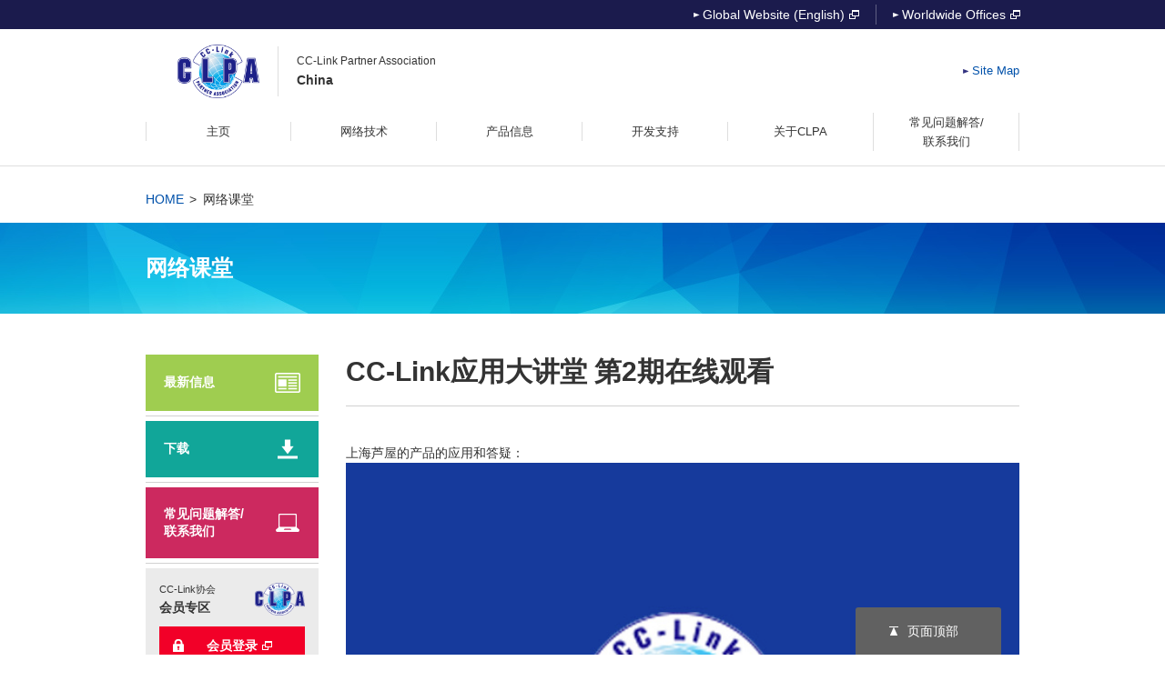

--- FILE ---
content_type: text/html; charset=UTF-8
request_url: https://www.cc-linkchina.org.cn/site/classroom_page/260
body_size: 10818
content:
<!DOCTYPE html>
<html lang="zh-cn">
<head>
<meta charset="UTF-8">
<meta http-equiv="X-UA-Compatible" content="IE=edge">
<meta name="apple-mobile-web-app-title" content="CLPA">
<meta name="format-detection" content="telephone=no">
<meta name="viewport" content="width=device-width, initial-scale=1">
<!-- <meta name="viewport" content="width=640"> -->
<!-- webicon -->
<link rel="shortcut icon" href="/zh/common/images/favicon.ico">
<link rel="apple-touch-icon" href="/zh/common/images/webclip_icon.png">

<!-- description keywords -->
<!-- description keywords -->
<meta name="description" content="CC-Link是开放式的工业自动化网络，具有高速、高性能、高集成等突出特点。CC-Link协会网站提供关于CC-Link IE TSN、CC-Link IE Field、 CC-Link IE Control、CC-Link、 CC-Link Safety、CC-Link/LT等网络的信息，包括技术信息、合作伙伴信息、新闻和活动、案例分享、产品目录、会员名单、联系方法等。" />
<meta name="keywords" content="CC-Link协会、协会、CLPA、CC-Link IE、CC-Link IE TSN、IE TSN、TSN、CC-Link IE Field、IE Field、CC-Link IE Field Safety、IE Field Safety、IE Safety、CC-Link V2、CC-Link、SLMP、Seamless Message Protocol、CC-Link/LT、CC-Link Safety、FA网络、网络、以太网、工业以太网、自动化、工业自动化、自动化网络、工业网络、工业通信、工业控制、现场总线、工业现场总线、控制现场总线、现场总线协会、现场总线组织、现场总线组织、现场总线标准、ISO、IEC、SEMI标准E54.12、中国国家标准规格、用户组织、流程自动化、流程控制、工厂自动化、CC-Link应用程序、CC-Link案例研究、应用程序、运动控制、安全现场总线、安全网络、安全自动化、工业控制通信、通信协议、智能设备、主从系统、本地站、主从通信网络、工业电脑、PLC、机器人、伺服器、驱动器、电磁阀岛、数字I/O、数字I/O模块、模拟I/O、模拟I/O模块、温度控制器、质量流量控制器、仪器、控制系统" />

<!--title-->
<title>网络课堂|CC-Link协会</title>

<!--common-->
<link href="/zh/common/css/reset.css" rel="stylesheet" type="text/css">
<link href="/zh/css/home.css" rel="stylesheet" type="text/css">
<link href="/zh/common/css/common.css" rel="stylesheet" type="text/css">
<link href="/zh/common/css/header.css" rel="stylesheet" type="text/css">
<link href="/zh/common/css/footer.css" rel="stylesheet" type="text/css">
<link href="/zh/common/css/module.css" rel="stylesheet" type="text/css">
<link href="/zh/common/css/video.css" rel="stylesheet" type="text/css">

<script src="/zh/common/js/jquery-1.11.3.min.js"></script>
<script src="/zh/common/js/jquery.easing.1.3.js"></script>
<script src="/zh/common/js/jquery.cookie.js"></script>
<script src="/zh/common/js/jquery.tile.js"></script>
<script src="/zh/common/js/jquery.rollover.js"></script>
<script src="/zh/common/js/jquery.common.js"></script>
<script src="/zh/common/js/jquery.header.js"></script>
<script src="/zh/common/js/jquery.footer.js"></script>
<script src="/zh/common/js/googlecode.js"></script>
<script src="/zh/common/js/jquery.jplayer.min.js"></script>
<script src="/zh/common/js/videoplayer.new.js"></script>
<!--[if lt IE 9]>
<script type="text/javascript" src="/zh/common/js/html5shiv-printshiv.js"></script>
<![endif]-->

<!-- private -->
<link href="/zh/css/news_events.css" rel="stylesheet" type="text/css" />

</head>

<!-- ** class - header current ** -->
<body id="top">

<!-- wrapper ** class - page name ** -->
<div class="wrapper news_events__article"> 
	
	<!-- header -->
	<header></header>
	<!-- /header -->
	
	<!-- mdl__bread -->
	<div class="mdl__bread">
		<div class="mdl__inner">
			<ol class="clearfix">
				<li><a href="/zh/index.html">HOME</a></li>
				<li>网络课堂</li>
			</ol>
		</div>
	</div>
	<!-- /mdl__bread -->
	
	<!-- mdl__h1 -->
	<div class="mdl__h1">
		<div class="mdl__inner">
			<h1>网络课堂</h1>
		</div>
	</div>
	<!-- /mdl__h1 -->
	
	<!-- article -->
	<article class="clearfix">
		
		<!-- mdl__contents -->
		<div class="mdl__contents">
			
			<!-- mdl__contents__inner -->
			<div class="mdl__contents__inner">
				
				<!-- mdl__h2 -->
				<section class="mdl__h2">
					<h2>CC-Link应用大讲堂 第2期在线观看  <!-- 编辑节点:-->
                                                </h2>
				</section>
				<!-- /mdl__h2 -->
				
				<!-- mdl__textbox -->
				<section id="section-A" class="mdl__textbox">
                                                
                                    
																									<p>上海芦屋的产品的应用和答疑：<!-- 编辑节点:-->
                            </p>
							


							<div class="Vdio Vdio323" data-src="/uploads/video/shanghailuwu.mp4" class="played">
					            <video src="/uploads/video/shanghailuwu.mp4" style="display: block; background-color:#fff; width: 100%; height:auto;" 									poster="/uploads/618e3ca3/Untitled-2.jpg"
									></video>
								<img class="vidBtn" src="/uploads/video/video_btn.png">
        					</div>
        					<div class="clear"></div>
													<p>上海梅特勒-托利多的产品的应用和答疑：<!-- 编辑节点:-->
                            </p>
							


							<div class="Vdio Vdio324" data-src="/uploads/video/tuoliduo.mp4" class="played">
					            <video src="/uploads/video/tuoliduo.mp4" style="display: block; background-color:#fff; width: 100%; height:auto;" 									poster="/uploads/Untitled-2.jpg"
									></video>
								<img class="vidBtn" src="/uploads/video/video_btn.png">
        					</div>
        					<div class="clear"></div>
										</section>
				<!-- /mdl__textbox -->
				
			</div>
			<!-- /mdl__contents__inner -->
			
		</div>
                          
		<!-- /mdl__contents -->
		
		<!-- mdl__sidenavi -->
		<div class="mdl__sidenavi">
			<div class="mdl__sidenavi__link">
				<ul>
				<li class="link1">
						<a href="/site/newslist">
							<dl>
								<dt>最新信息</dt>
								<dd><img src="/zh/common/images/icn_side_link_01.png" alt=""></dd>
							</dl>
						</a>
					</li>
					<li class="link2">
						<a href="https://www.cc-link.org/en/downloads/index.html">
							<dl>
								<dt>下载</dt>
								<dd><img src="/zh/common/images/icn_side_link_02.png" alt=""></dd>
							</dl>
						</a>
					</li>
					<li class="link3">
						<a href="/zh/faq/index.html">
							<dl>
								<dt>常见问题解答/<br>联系我们</dt>
								<dd><img src="/zh/common/images/icn_side_link_03.png" alt=""></dd>
							</dl>
						</a>
					</li>
				</ul>
			</div>
			<div class="mdl__sidenavi__login">
				<dl>
					<dt>CC-Link<br>协会（CLPA）<br><strong>会员专区</strong></dt>
					<dd><img src="/zh/common/images/img_siteid.png" alt="CC-Link CLPA"></dd>
				</dl>
				<p><a href="https://www.cc-link.org/mnt/login?langSeqNo=2" class="mdl__btn_login" target="_blank"><span>会员登录<img src="/zh/common/images/icn_blank_01.png" alt="新窗口" class="mdl__icon_blank"></span></a></p>
			</div>
		</div>
		<!-- /mdl__sidenavi -->
		
	</article>
	<!-- /article --> 
	
	<!-- footer -->
	<footer>
		<!-- <div class="footer_nav">
				<dl>
					<dt><a href="/zh/cclink/index.html">关于CC-Link协议家族</a></dt>
					<dd class="str"><a href="/zh/cclink/index.html">CC-Link协议家族</a></dd>
					<dd><a href="/zh/cclink/cclinkie/index.html">CC-Link IE</a></dd>
					<dd><a href="/zh/cclink/slmp/index.html">SLMP</a></dd>
					<dd><a href="/zh/cclink/cclink/index.html">CC-Link</a></dd>
					<dd><a href="/zh/cclink/cspplus/index.html">CSP+</a></dd>
					<dd><a href="/zh/cclink/cspplus_m/index.html">设备用CSP+</a></dd>
				</dl>
				<dl>
					<dt><a href="/zh/products/index.html">产品信息</a></dt>
					<dd id="str1" class="str "><a href="/zh/products/index.html">产品搜索</a></dd>
					<dd id="str2"><a href="https://www.cc-link.org/sch/C010?langSeqNo=2">按产品类别搜索</a></dd>
					<dd><a href="https://www.cc-link.org/sch/C011?langSeqNo=2">按产品名称搜索</a></dd>
					<dd id="str3"><a href="https://www.cc-link.org/sch/C012?langSeqNo=2">按公司名称搜索</a></dd>
					<dd id="str4"><a href="https://www.cc-link.org/en/products/new.html">最新产品</a></dd>
					<dd><a href="https://www.cc-link.org/en/products/new_slmp.html">SLMP协议产品</a></dd>
					<dd><a href="/zh/common/pdf/clpapartnerproductsearchtool.zip" download="">合作伙伴产品搜索工具<br>(离线版下载)<img src="/zh/common/images/icn_zip.gif" alt="新窗口" class="zip_gif"></a></dd>
					
				</dl>
				<dl>
					<dt><a href="/zh/support/index.html">开发支持</a></dt>
					<dd><a href="/zh/support/flow/index.html">产品开发流程</a></dd>
					<dd><a href="/zh/support/conformance/index.html">一致性测试</a></dd>
					<dd><a href="/zh/support/testlab/index.html">测试中心</a></dd>
					
				</dl>
				<dl>
					<dt><a href="/zh/clpa/index.html">关于CC-Link协会</a></dt>
					<dd><a href="/zh/clpa/activities/index.html">协会活动</a></dd>
					<dd><a href="/zh/clpa/history/index.html">协会历程</a></dd>
					<dd><a href="/zh/clpa/organization/index.html">组织结构</a></dd>
					<dd><a href="/zh/clpa/members/index.html">加入协会</a></dd>
					<dd><a href="/zh/clpa/standard/index.html">国际标准</a></dd>
					<dd><a href="/zh/clpa/global/index.html">协会发展</a></dd>
					<dd><a href="https://www.cc-link.org/sch/C030?langSeqNo=2">合作伙伴</a></dd>
					<dd><a href="https://www.cc-link.org/en/clpa/network/index.html">协会支部</a></dd>
					<dd><a href="https://www.cc-link.org/en/activityreport/index.html">Global Activity Report</a></dd>
					
				</dl>
				<div class="solid"></div>
				<dl>
					
					<dd class="str5"><a href="https://www.cc-link.org/mnt/login?langSeqNo=2">CC-Link协会<br>(CLPA)会员专区</a></dd>
					<dd ><a href="https://www.cc-link.org/en/movie/index.html">Movies</a></dd>
					<dd class="str5"><a href="/zh/downloads/index.html">资料下载</a></dd>
					<dd class="str5"><a href="/zh/contact/index.html">联系方式</a></dd>
					<dd><a href="https://www.cc-link.org/">全球分支机构</a></dd>
				</dl>


			
			</div>
		</div> -->
		
	</footer>
	<!-- /footer --> 
	
	<!-- mdl__pagetop -->
	<div class="mdl__pagetop">
		<div class="mdl__inner">
			<p><a href="#top"><span>页面顶部</span></a></p>
		</div>
	</div>
	<!-- /mdl__pagetop -->
	
</div>
<!-- /wrapper -->


<!--百度统计-->
<script>
var _hmt = _hmt || [];
(function() {
  var hm = document.createElement("script");
  hm.src = "https://hm.baidu.com/hm.js?236406a22b7eeceeddcdb9fd92df426c";
  var s = document.getElementsByTagName("script")[0]; 
  s.parentNode.insertBefore(hm, s);
})();
</script>


</body>
</html>


--- FILE ---
content_type: text/css
request_url: https://www.cc-linkchina.org.cn/zh/common/css/reset.css
body_size: 1988
content:
@charset "utf-8";

/* reset
--------------------------------------------------------------------*/
html, body, div, span, applet, object, iframe, h1, h2, h3, h4, h5, h6, p, blockquote, pre, a, abbr, acronym, address, big, cite, code, del, dfn, em, font, img, ins, kbd, q, s, samp, small, strike, strong, sub, sup, tt, var, b, u, i, center, dl, dt, dd, ol, ul, li, fieldset, form, label, legend, table, caption, tbody, tfoot, thead, tr, th, td {margin: 0; padding: 0; background: transparent; border: 0; outline: 0; font-size: 1em;}body, table, input, textarea, select, option {font-family: HiraKakuProN-W3; font-size: 1em;}article, aside, canvas, details, figcaption, figure, footer, header, hgroup, menu, nav, section, summary {display: block;}ol, ul {list-style: none;}blockquote, q {quotes: none;}:focus {outline: 0;}table{border-collapse:collapse;border-spacing:0}ins {text-decoration: none;}del {text-decoration: line-through;}img{vertical-align: top;}address,caption,cite,code,dfn,em,strong,th,var{font-style:normal;font-weight:normal}strong, b {font-weight: bold;}

/* global
	font-size: 1.4rem;
	line-height: 1.6;
--------------------------------------------------------------------*/
html {background:#ffffff;color:#333333;font-size: 62.5%;text-align:center;-webkit-text-size-adjust: none;height:100%;}
body {
	font-size: 14px;
	font-size: 1.4rem;
	line-height:1.6;
	-webkit-text-size-adjust: 100%;
	height: 100%;
}
body,th,td { font-family:arial,helvetica,sans-serif; }

/* link
--------------------------------------------------------------------*/
a:link {
	color: #0051aa;
	text-decoration: none;
}
a:visited {
	color: #a6008a;
	text-decoration: none;
}
a:hover,
a:visited:hover {
	color: #0051aa;
	text-decoration: underline;
}
a:active {
	color: #0051aa;
	text-decoration: underline;
}

/* print
--------------------------------------------------------------------*/
@media print {
	* html body {
		zoom: 65%;
	}
	* html body * {
		zoom: 1;
	}
	html {
		height: 100%;
	}
}


--- FILE ---
content_type: text/css
request_url: https://www.cc-linkchina.org.cn/zh/css/home.css
body_size: 23789
content:
@charset "utf-8";

/* **********************************************************
	home__index
********************************************************** */
.home__index {
}
.home__index .icon_movie {
	vertical-align: baseline;
	margin-right: 5px;
	width: 15px;
	height: 14px;
}
.home__index .index__slide {
}
.home__index .index__slide .pcImg{
	display: inline;
}
.home__index .index__slide .spImg{
	display: none;
}
.home__index .index__slide img {
	width: 100%;
	height: auto;
}
.home__index .index__column {
	/* display: table; */
	display: flex;
	margin-top: 30px;
	width: 100%;
}
.home__index .index__column__left {
	/* display: table-cell;
	vertical-align: top; */
	width: 75%;
}
.home__index .index__column__right {
	/* display: table-cell;
	vertical-align: top; */
	width: 25%;
}
.home__index .index__movie {
	margin-bottom: 20px;
}
.home__index .index__movie a {
	display: block;
}
.home__index .index__movie dt {
	font-size: 0;
	line-height: 0;
}
.home__index .index__movie dt img {
	width: 100%;
	height: auto;
}
.home__index .index__movie dd {
	font-weight: bold;
	text-align: center;
	padding-top: 15px;
}
.home__index .index__movie .index__login dd {
	padding-top: 0;
}

.home__index .index__navi_1 .ullist{
	display: flex;
    flex-wrap: wrap;
	width: 90%;
    margin: 0 auto;
}
.home__index .index__navi_1 .ul{
	display: flex;
	flex-direction: row;
	justify-content: space-between;
	width: 90%;
    margin: 0 auto;
}
.home__index .index__navi_1 .ul li{
	width: 32%;
	text-align: center;
}
.home__index .index__navi_1 .ul li a{
	display: inline-block;
	/* margin-top: 10px; */
}
.home__index .index__navi_1 a {
	display: block;
		cursor: pointer;
		color: #0051aa;
}
.home__index .index__navi_1 a:hover {
	color: #0051aa;
    text-decoration: none;
}
.home__index .index__navi_1 a:visited {
	color: #a6008a;
    text-decoration: none;

}
/* 2021-5-8 */
/* .home__index .index__navi_1 li {
	float: left;
	margin-right: 3.47%;
	width: 29.16%;
    margin-bottom: 3.47%;
} */
.home__index .index__navi_1 .ullist li {
	/* float: left;
	margin-right: 3.47%;
	width: 46%;
    margin-bottom: 3.47%;
	height: 320px; */
	width: 48%;
    margin-right: 4%;
    margin-bottom: 20px;
}
.home__index .index__navi_1 .ullist li:nth-of-type(2n) {
    margin-right: 0%;
}
.naviBox .inner li img {
    border: 1px solid #d1d1d1;
    box-sizing: border-box;
}
.home__index .index__navi_1 li:nth-child(7){
	width: 200px;
        margin-bottom: 0;
}
.home__index .index__navi_1 li:nth-child(6){
	width: 200px;
        margin-bottom: 0;
}
.home__index .index__navi_1 li:nth-child(5){
        margin-bottom: 0;
		width: 200px;
}
.home__index .index__navi_1 li dt {
	font-size: 0;
	line-height: 0;
}
.home__index .index__navi_1 li dt img {
	border: 1px solid #d1d1d1;
	box-sizing: border-box;
	-moz-box-sizing: border-box;
	-webkit-box-sizing: border-box;
	width: 100%;
	height: auto;
}
.home__index .index__navi_1 .ullist li dd {
	text-align: center;
	padding-top: 15px;

		/* height: 44px;      */
		/* height: 110px; */
}
.home__index .index__navi_1 li dd a {
	font-weight: bold;
}
.home__index .index__navi_2 {
	margin-top: 4.16%;
}
.home__index .index__navi_2 a {
	display: block;
}
.home__index .index__navi_2 li {
	float: left;
	margin-right: 3.47%;
	width: 29.16%;
}
.home__index .index__navi_2 li dl {
	display: table;
	width: 100%;
}
.home__index .index__navi_2 li dt {
	display: table-cell;
	vertical-align: top;
	width: 33.33%;
}
.home__index .index__navi_2 li dt span {
	border: 1px solid #d1d1d1;
	display: block;
	font-size: 0;
	line-height: 0;
}
.home__index .index__navi_2 li dt img {
	width: 100%;
	height: auto;
}
.home__index .index__navi_2 li dd {
	display: table-cell;
	font-size: 11px;
	font-size: 1.1rem;
	word-wrap: break-word;
	vertical-align: middle;
	padding-left: 6.19%;
}
.home__index .index__navi_2 li dd strong {
	font-size: 14px;
	font-size: 1.4rem;
}
.home__index .index__news {
	margin-right: 5.55%;
	/* margin-top: 20px; */
	margin-top: 45px;
}
.home__index .index__news .news__title {
	border-top: 3px solid #333380;
	/* border-bottom: 1px solid #dfdfdf; */
	display: table;
	padding: 20px 0;
	width: 100%;
}
.home__index .index__news .news__title h2 {
	display: table-cell;
	border-top: 0px;
	font-size: 20px;
	font-size: 2.0rem;
	vertical-align: middle;
	padding: 0;
}
.home__index .index__news .news__title p {
	display: table-cell;
	vertical-align: middle;
	text-align: right;
}
.home__index .index__news .news__title p a {
	background-color: #333380;
	color: #ffffff;
	display: inline-block;
	font-weight: bold;
	line-height: 1.2;
	padding: 10px 50px;
}
.home__index .index__news .news__title p a:hover {
	background-color: #7171a6;
	text-decoration: none;
}
.home__index .index__news .news__title p a span {
	background: url(/zh/common/images/blt_arrow_01.png) left 0.514em no-repeat;
	display: block;
	padding-left: 10px;
}
.home__index .index__news .news__body {
	overflow: hidden;
	/* margin-top: 10px; */
}
.home__index .index__news .news__body > p {
	display: none;
}
.home__index .index__news .news__body ul {
	overflow: hidden;
	margin-top: -1px;
}
.home__index .index__news .news__body li {
	border-top: 1px solid #dfdfdf;
	padding: 10px 0;
}
.home__index .index__news .news__body dl {
	display: table;
	width: 100%;
}
.home__index .index__news .news__body dt {
	display: table-cell;
	vertical-align: top;
	width: 54px;
}
.home__index .index__news .news__body dd {
	display: table-cell;
	vertical-align: middle;
	padding-left: 15px;
}
.home__index .index__news .news__archives {
	border-top: 1px solid #dfdfdf;
	text-align: right;
	margin-top: 10px;
	padding-top: 25px;
}
.home__index .index__news .news__archives a {
	display: inline-block;
}
.home__index .index__news_sp {
	display: none;
}
.home__index .index__login {
	background-color: #ebebeb;
	padding: 10px;
}
.home__index .index__login .login_block {
	background-color: #ffffff;
	border: 1px solid #dfdfdf;
	padding: 14px;
}
.home__index .index__login .login_block .login_block_title-m{
	display: none;
}
@media (max-width: 768px) {
	.home__index .index__login .login_block .login_block_title{
		display: none;
	}
	.home__index .index__login .login_block .login_block_title-m{
		display: block;
	}		
}
.home__index .index__login .login_block dl {
	display: table;
	width: 100%;
}
.home__index .index__login .login_block dt {
	display: table-cell;
	font-size: 11px;
	font-size: 1.1rem;
	line-height: 1.2;
	vertical-align: middle;
	word-break: break-all;
	padding-right: 5px;
}
.home__index .index__login .login_block dt strong {
	font-size: 14px;
	font-size: 1.4rem;
	line-height: 1.6;
}
.home__index .index__login .login_block dd {
	display: table-cell;
	vertical-align: middle;
	width: 39.47%;
}
.home__index .index__login .login_block dd img {
	width: 100%;
	height: auto;
}
.home__index .index__login .login_block .login_btn {
	border: 1px solid #dfdfdf;
	margin-top: 15px;
}
.home__index .index__login .login_text {
	margin: 10px 10px 0 10px;
}
.home__index .index__login .login_join {
	font-size: 21px;
	font-size: 2.1rem;
	font-weight: bold;
	overflow: hidden;
	text-align: center;
	margin: 10px 10px 0 10px;
}
.home__index .index__login .login_join span {
	display: inline-block;
	position: relative;
	padding: 0 5px;
}
.home__index .index__login .login_join span:before {
	border-top: 1px solid #bfbfbf;
	content: " ";
	display: inline-block;
	position: absolute;
	top: 50%;
	left: 100%;
	width: 500px;
}
.home__index .index__login .login_join span:after {
	border-top: 1px solid #bfbfbf;
	content: " ";
	display: inline-block;
	position: absolute;
	top: 50%;
	right: 100%;
	width: 500px;
}
.home__index .index__login .login__partners {
	background-color: #ffffff;
	border: 1px solid #d9d9d9;
	margin: 10px 0 0 0;
	padding: 10px;
}
.home__index .index__login .login__partners ul {
	padding-left: 10px;
}
.home__index .index__login .login__partners li span {
	font-size: 11px;
	font-size: 1.1rem;
	display: block;
}
.home__index .index__login > ul {
	margin: 10px 10px 0 10px;
}
.home__index .index__login > ul li a {
	background: url(/zh/common/images/blt_arrow_04.png) left 0.514em no-repeat;
	display: block;
	padding-left: 10px;
}
.home__index .index__contact {
	margin-top: 20px;
	display: none;
}
.home__index .index__contact a {
	background-color: #cc295f;
	display: block;
	color: #ffffff;
	font-weight: bold;
	padding: 15px 20px;
}
.home__index .index__contact a:hover {
	background-color: #db6a8f;
	color: #ffffff;
	text-decoration: none;
}
.home__index .index__contact a dl {
	display: table;
	width: 100%;
}
.home__index .index__contact a dt {
	display: table-cell;
	vertical-align: middle;
	padding-right: 5px;
	font-size: 14px;
}
.home__index .index__contact a dd {
	display: table-cell;
	font-size: 0;
	line-height: 0;
	vertical-align: middle;
	width: 28px;
}
.home__index .index__contact a dd img {
	width: 28px;
	height: auto;
}
.home__index .index_friendship_link {
	margin-top: 20px;
}
.home__index .index_friendship_link a {
	background-color: #333380;
	display: block;
	color: #ffffff;
	font-weight: bold;
	padding: 15px 20px;
        cursor: pointer;
}
.home__index .index_friendship_link a:hover {
	background-color: #4d4da0;
	color: #ffffff;
	text-decoration: none;
}
.home__index .index_friendship_link a dl {
	display: table;
	width: 100%;
}
.home__index .index_friendship_link a dt {
	display: table-cell;
	vertical-align: middle;
	padding-right: 5px;
	font-size: 14px;
}
.home__index .index_friendship_link a dd {
	display: table-cell;
	font-size: 0;
	line-height: 0;
	vertical-align: middle;
	width: 22px;
}
.home__index .index_friendship_link a dd img {
	width: 22px;
	height: auto;
}


.home__index .index__navi_sp {
	display: none;
}
.home__index .index__link_sp {
	display: none;
}
.home__index .index__sns {
	border-top: 1px solid #d1d1d1;
	margin-top: 20px;
	padding-top: 8px;
}
.home__index .index__sns ul {
	display: table;
}
.home__index .index__sns li {
	display: table-cell;
	vertical-align: top;
	padding: 12px 9px 0 0;
}
.home__index .index__sns .fb-like {
  line-height: 1;
}






.slider-pro a.btn_href01{position: absolute;width: 400px;height: 60px;left: 7%;top:77%;z-index: 2;}
.slider-pro a.btn_href02{position: absolute;width: 400px;height: 60px;left: 51%;top:77%;z-index: 2;}


/*2020-4-1*/
.footer_nav{width: 960px;margin: 0 auto; display: flex; flex-direction: row; justify-content: space-between;  text-align: left;}
.footer_nav dl {  width: 17%; }
.footer_nav dl dt a{color: #000;font-weight: bold; }
.footer_nav dl dt{background:  url(/zh/common/images/icon2.gif) no-repeat top 4px left;border-bottom: 1px solid #d5d5d5;padding: 0 25px 5px 20px; min-height: 46px; margin-bottom: 5px; }
.footer_nav dl dd{background: url(/zh/common/images/icon1.png) no-repeat top 11px left;padding-left: 10px;line-height: 26px;}
.footer_nav dl dd a{color: #0051aa;}
.footer_nav dl .str{font-weight: bold;}
.footer_nav dl #str1{background: none;padding-left: 0;border-bottom: 1px dotted #d5d5d5;padding-bottom: 5px; }
.footer_nav dl #str2{padding-top: 5px; background-position-y: 15px;}
.footer_nav dl #str4{padding-top: 5px; background-position-y: 15px;}
.footer_nav dl #str3{padding-bottom: 5px;border-bottom: 1px dotted #d5d5d5;}
.footer_nav dl .str5{padding-bottom: 7px; margin-bottom: 7px;border-bottom:1px dotted #d5d5d5; }
.footer_nav .solid{border:.5px solid #ccc;}
.footer_nav dl{padding-top: 60px;padding-bottom: 50px;}




#cc_link_family .naviBox .inner li img{border: none;}
#cc_link_family .naviBox li a .z_photo{border: 1px solid #d1d1d1;}



/*	@media
---------------------------------------------------------- */
@media (min-width: 768px) {
	.home__index .index__navi_block__right a:hover dt img,
	.home__index .index__navi_1 li dt a:hover img,
	.home__index .index__navi_2 li a:hover dt img {
		filter:progid:DXImageTransform.Microsoft.Alpha(opacity=70);
		-moz-opacity: 0.7;
		opacity: 0.7;
	}
}
@media (max-width: 767px) {

.footer_nav { display: none; }


.home__index {
}
.home__index article {
	padding-top: 0px;
}
.home__index .icon_movie {
	vertical-align: baseline;
	margin-right: 5px;
	width: 15px;
	height: 14px;
}
.home__index .index__slide {
	border-bottom: 1px solid #d1d1d1;
}



.slider-pro a.btn_href01{width: 350px;height: 40px;top:62%;}
.slider-pro a.btn_href02{width: 350px;height: 40px;left: 7%;top:79%;}




.home__index .index__slide .pcImg{
	display: none;
}
.home__index .index__slide .spImg{
	display: inline;
}
.home__index .index__slide img {
	width: 100%;
	height: auto;
}
.home__index .index__column {
	display: block;
	width: auto;
	background-color: #ebebeb;
}
.home__index .index__column__left {
	display: none;
}
.home__index .index__column__right {
	display: block;
	vertical-align: top;
	width: auto;
}
.home__index .index__column__right .m_index__movie{
	background-color: #fff;
	margin: 0;
	padding: 0 20px 30px;
}
.home__index .index__movie {
	margin: 0 20px;
}
.home__index .index__movie a {
	display: block;
}
.index__movie .home_index_slide .index__navi_1 .ul li a{
	margin: 0 20px;
	width: auto;
}
.home_index_slide{
	position: relative;
}
.home_index_slide .index__navi_1{
	z-index: 1;
	position: relative;
}
.home_index_slide::after{
	content: '';
	width: 150vw;
	height: 100%;
	background-color: #fff;
	position: absolute;
	top: 0;
	left: -20px;
}
.home__index .index__movie>a {
	width: auto;
	margin: 0 20px;
}
.home__index .index__movie dt {
	font-size: 0;
	line-height: 0;
}
.home__index .index__movie dt img {
	width: 100%;
	height: auto;
}
.home__index .index__movie dd {
	font-weight: bold;
	text-align: center;
	padding-top: 15px;
}
.home__index .index__login {
	background-color: #ebebeb;
	padding: 0px;
	margin-top: 20px;
	margin-bottom: 20px;
}
.home__index .index__movie .slide-more{
	position: relative;
	padding: 20px;
	margin: 0 !important;
}
.home__index .index__movie .slide-more img{
	position: relative;
	z-index: 1;
}
.home__index .index__movie .slide-more::after{
	content: '';
	width: 150vw;
	height: 100%;
	background-color: #fff;
	position: absolute;
	top: 0;
	left: -40px;
}
.home__index .index__login .login_block {
	background-color: #ffffff;
	border: 1px solid #dfdfdf;
	padding: 15px 14px 14px;
}
.home__index .index__login .login_block dl {
	display: table;
	width: 100%;
}
.home__index .index__login .login_block dt {
	display: table-cell;
	font-size: 11px;
	font-size: 1.1rem;
	line-height: 1.2;
	vertical-align: middle;
	word-break: break-all;
	padding-right: 5px;
	margin-top: 10px;
}
.home__index .index__login .login_block dt strong {
	font-size: 14px;
	font-size: 1.4rem;
	line-height: 1.6;
}
.home__index .index__login .login_block dd {
	display: table-cell;
	vertical-align: middle;
	width: 30%;
	padding-top: 0;
}
.home__index .index__login .login_block dd img {
	width: 100%;
	height: auto;
}
.home__index .index__login .login_block .login_btn {
	border: 1px solid #dfdfdf;
	margin-top: 15px;
}
.home__index .index__login .login_text {
	margin: 10px 0 0 0;
}
.home__index .index__login .login_join {
	font-size: 21px;
	font-size: 2.1rem;
	font-weight: bold;
	overflow: hidden;
	text-align: center;
	margin: 10px 0 0 0;
}
.home__index .index__login .login_join span {
	display: inline-block;
	position: relative;
	padding: 0 5px;
}
.home__index .index__login .login_join span:before {
	border-top: 1px solid #bfbfbf;
	content: " ";
	display: inline-block;
	position: absolute;
	top: 50%;
	left: 100%;
	width: 500px;
}
.home__index .index__login .login_join span:after {
	border-top: 1px solid #bfbfbf;
	content: " ";
	display: inline-block;
	position: absolute;
	top: 50%;
	right: 100%;
	width: 500px;
}
.home__index .index__login .login__partners {
	background-color: #ffffff;
	border: 1px solid #d9d9d9;
	margin: 10px 0 0 0;
	padding: 10px;
}
.home__index .index__login .login__partners ul {
	padding-left: 10px;
}
.home__index .index__login .login__partners li span {
	font-size: 11px;
	font-size: 1.1rem;
	display: block;
}
.home__index .index__login > ul {
	margin: 10px 0 0 0;
}
.home__index .index__login > ul li a {
	background: url(/zh/common/images/blt_arrow_04_sp.png) left 0.514em no-repeat;
	background-size: 7px 6px;
	display: block;
	padding-left: 10px;
}
.home__index .index__contact {
	margin: 20px 20px 0 20px;
}
.home__index .index__contact a {
	background-color: #cc295f;
	display: block;
	color: #ffffff;
	font-weight: bold;
	padding: 15px 20px;
}
.home__index .index__contact a:hover {
	background-color: #db6a8f;
	color: #ffffff;
	text-decoration: none;
}
.home__index .index__contact a dl {
	display: table;
	width: 100%;
}
.home__index .index__contact a dt {
	display: table-cell;
	font-size: 16px;
	font-size: 1.6rem;
	vertical-align: middle;
	padding-right: 5px;
}
.home__index .index__contact a dd {
	display: table-cell;
	font-size: 0;
	line-height: 0;
	vertical-align: middle;
	width: 28px;
}
.home__index .index__contact a dd img {
	width: 28px;
	height: auto;
}
.home__index .index_friendship_link {
	margin: 20px 20px 0 20px;
}
.home__index .index__news_sp {
	border: 1px solid #d1d1d1;
	display: block;
	margin: 25px 20px 0 20px;
}
.home__index .index__news_sp .news__title {
	padding: 15px 20px;
}
.home__index .index__news_sp .news__title h2 {
	border-top: 0px;
	font-size: 14px;
	font-size: 1.4rem;
	vertical-align: bottom;
	padding: 0;
}
.home__index .index__news_sp .news__title h2 span {
	background: url(/zh/common/images/icn_toggle_open_02_sp.png) right center no-repeat;
	background-size: 15px 10px;
	display: block;
	padding-right: 20px;
}
.home__index .index__news_sp .news__title.opened h2 span {
	background: url(/zh/common/images/icn_toggle_close_02_sp.png) right center no-repeat;
	background-size: 15px 10px;
}
.home__index .index__news_sp .news__title p {
	display: none;
}
.home__index .index__news_sp .news__body {
	border-top: 1px solid #d1d1d1;
	display: none;
	padding: 25px 19px 20px 19px;
}
.home__index .index__news_sp .news__body > p {
	display: block;
}
.home__index .index__news_sp .news__body > p a {
	background-color: #333380;
	color: #ffffff;
	display: block;
	font-weight: bold;
	line-height: 1.2;
	text-align: center;
	padding: 10px 0;
}
.home__index .index__news_sp .news__body > p a span {
	background: url(/zh/common/images/blt_arrow_01_sp.png) left 0.4em no-repeat;
	background-size: 7px 6px;
	display: inline-block;
	padding-left: 10px;
}
.home__index .index__news_sp .news__body li {
	border-top: 1px solid #dfdfdf;
	padding: 10px 0;
}
.home__index .index__news_sp .news__body li:nth-of-type(1) {
	margin-top: 20px;
}
.home__index .index__news_sp .news__body dl {
	display: table;
	width: 100%;
}
.home__index .index__news_sp .news__body dt {
	display: table-cell;
	vertical-align: top;
	width: 40px;
}
.home__index .index__news_sp .news__body dt img {
	width: 100%;
	height: auto;
}
.home__index .index__news_sp .news__body dd {
	display: table-cell;
	vertical-align: middle;
	padding-left: 10px;
}
.home__index .index__news_sp .news__archives {
	border-top: 1px solid #dfdfdf;
	text-align: right;
	margin-top: 10px;
	padding-top: 20px;
}
.home__index .index__news_sp .news__archives a {
	display: inline-block;
}
.home__index .index__navi_sp {
	display: block;
	margin: 25px 20px 0 20px;
}
.home__index .index__navi_sp a {
	color: #ffffff;
	display: block;
	font-weight: bold;
	padding: 15px 20px;
}
.home__index .index__navi_sp a span {
	background: url(/zh/common/images/blt_arrow_sp_01.png) right center no-repeat;
	background-size: 10px 15px;
	display: block;
	padding-right: 20px;
}
.home__index .index__navi_sp li:nth-of-type(odd) a {
	background-color: #0098d9;
}
.home__index .index__navi_sp li:nth-of-type(even) a {
	background-color: #00ace0;
}
.home__index .index__link_sp {
	display: block;
	margin: 15px 20px 0 20px;
}
.home__index .index__link_sp a {
	display: block;
}
.home__index .index__link_sp li {
	border-bottom: 1px solid #dfdfdf;
	padding: 10px 0;
}
.home__index .index__link_sp dl {
	display: table;
	width: 100%;
}
.home__index .index__link_sp dt {
	display: table-cell;
	font-size: 0;
	line-height: 0;
	vertical-align: top;
	width: 21.42%;
}
.home__index .index__link_sp dt span {
	border: 1px solid #dfdfdf;
	display: block;
}
.home__index .index__link_sp dt span img {
	width: 100%;
	height: auto;
}
.home__index .index__link_sp dd {
	display: table-cell;
	vertical-align: middle;
	padding-left: 15px;
}
.home__index .index__link_sp dd span {
	color: #000000;
}
.home__index .index__sns {
	border-top: 1px solid #d1d1d1;
	margin-top: 20px;
	padding: 8px 20px 0 20px;
}
.home__index .index__sns ul {
	display: table;
}
.home__index .index__sns li {
	display: table-cell;
	vertical-align: top;
	padding: 12px 9px 0 0;
}
.home__index .index__sns .fb-like {
  line-height: 1;
}
}



/* news tab */
.home__index .index__news .news__tab {
	background-color: #333380;
	margin-bottom: 20px;
	padding: 10px 10px 0 10px;
}
.home__index .index__news .news__tab .nav_row {
	display: flex;
}
.home__index .index__news .news__tab .nav_col {
	border-left: 1px solid #5c5c99;
	border-top: 0;
	color: #ffffff;
	cursor: pointer;
	display: flex;
	align-items: center;
	justify-content: center;
	text-align: center;
	padding: 0;
	width: 25%;
}
.home__index .index__news.jp .news__tab .nav_col .tab_text {
	padding: 4px 5px;
}
.home__index .index__news .news__tab .nav_col .tab_text {
	display: block;
	padding: 15px 5px;
}
.home__index .index__news .news__tab .nav_col a {
	display: block;
	width: 100%;
	text-decoration: none;
	color: #fff;
}
.home__index .index__news .news__tab .nav_col:hover a {
	color: #333380;
}
.home__index .index__news .news__tab .nav_col:hover{
	background-color: #ffffff;
	color: #333380;
}
.home__index .index__news .news__tab .nav_col:nth-of-type(1) {
	border-left: 0px;
}
.home__index .index__news .news__tab .nav_col.current {
	background-color: #ffffff;
	color: #333380;
	pointer-events: none;
}
.home__index .index__news .news__tab_contents {
	display: none;
}
.home__index .index__news .news__tab_contents.tab_0 {
	display: block;
}


@media (max-width: 767px) {
.home__index .index__news_sp .news__tab {
	background-color: #333380;
	margin-bottom: 20px;
	padding: 10px;
}
.home__index .index__news_sp .news__tab .nav_row {
	display: block;
}
.home__index .index__news_sp .news__tab .nav_col {
	border-top: 1px solid #5c5c99;
	border-left: 0px;
	color: #ffffff;
	cursor: pointer;
	display: block;
	text-align: left;
	position: relative;
	padding: 0;
	width: auto;
}
.home__index .index__news_sp .news__tab .nav_col .tab_text {
	display: block;
	padding: 10px 11px 8px;
}
.home__index .index__news_sp .news__tab .nav_col a {
	text-decoration: none;
	display: block;
	color: #fff;
}
.home__index .index__news_sp .news__tab .nav_col:hover a {
	color: #333380;
}
.home__index .index__news_sp .news__tab .nav_col:hover{
	background-color: #ffffff;
	color: #333380;
}
.home__index .index__news_sp .news__tab .nav_col:nth-of-type(1) {
	border-top: 0px;
	border-left: 0px;
	margin-top: 0px;
}
.home__index .index__news_sp .news__tab .nav_col.current {
	background-color: #ffffff;
	color: #333380;
	pointer-events: none;
}
.home__index .index__news_sp .news__tab .nav_col:after {
	background: url(/common/images/blt_arrow_sp_01.png) no-repeat;
	background-size: 10px 15px;
	display: block;
	content: " ";
	overflow: hidden;
	position: absolute;
	right: 10px;
	top: calc(50% - 7px);
	width: 10px;
	height: 15px;
	pointer-events: none;
}
.home__index .index__news_sp .news__tab_contents {
	display: none;
}
.home__index .index__news_sp .news__tab_contents.tab_0 {
	display: block;
}
}

.home_index_slide .index__navi_1 .ul{
	flex-direction: column;
	width: 100%;
}
.home_index_slide  .index__navi_1 .ul li{
	width: 100%;
	margin-top: 20px;
}
.home_index_slide  .index__navi_1 .ul li a{
	width: 100%;
}
.home__index .index__movie .home_index_slide dd{
	padding-top: 5px;
}

.flex-jus-center{
	display: flex;
	justify-content: center;
}



--- FILE ---
content_type: text/css
request_url: https://www.cc-linkchina.org.cn/zh/common/css/common.css
body_size: 18633
content:
@charset "utf-8";

/* common
--------------------------------------------------------------------*/
.wrapper { overflow: hidden; position: relative; min-width: 980px;}
article { position: relative; text-align:left; margin: 0 auto; padding: 40px 0 80px 0; width: 960px; }
h3 { border-top: 3px solid #333380; font-size: 24px; font-size: 2.4rem; padding: 25px 0; }
h4 { background-color: #f0f0f0; border-bottom: 1px solid #dfdfdf; font-size: 14px; font-size: 1.4rem; line-height: 1.2; padding: 11px 18px; margin-bottom: 20px; }
h4 span { border-left: 2px solid #333380; display: block; padding-left: 5px; }
h5 { font-weight: bold; margin-bottom: 20px; }
h6 { margin-bottom: 7px; }
.pcOnlyImg {display:inline;}
.spOnlyImg {display:none;}

@media (max-width: 1000px) {
	article { margin: 0 20px; width: auto; }
	.wrapper { min-width: 0; }
}





@media (max-width: 767px) {
	article { margin: 0; padding: 30px 0 35px 0; width: auto; }
	h3 { border-top: 3px solid #333380; font-size: 18px; font-size: 1.8rem; padding: 20px 0; }
	h4 { background-color: #f0f0f0; border-bottom: 1px solid #dfdfdf; font-size: 16px; font-size: 1.6rem; line-height: 1.2; padding: 15px; margin-bottom: 15px; }
	h4 span { border-left: 2px solid #333380; display: block; padding-left: 5px; }
	h5 { font-weight: bold; margin-bottom: 15px; }
	h6 { margin-bottom: 7px; }
	.pcOnlyImg {display:none;}
	.spOnlyImg {display:inline;}



    




}

/* clearfix
--------------------------------------------------------------------*/
.clearfix:after {
	height: 0;
	visibility: hidden;
	content: ".";
	display: block;
	clear: both;
}

/* text-align
--------------------------------------------------------------------*/
.txtL { text-align: left !important; }
.txtR { text-align: right !important; }
.txtC { text-align: center !important; }

/* font-size
--------------------------------------------------------------------*/
.f10 { font-size: 10px; font-size: 1.0rem; }
.f12 { font-size: 12px; font-size: 1.2rem; }
.f13 { font-size: 13px; font-size: 1.3rem; }
.f14 { font-size: 14px; font-size: 1.4rem; }
.f16 { font-size: 16px; font-size: 1.6rem; }
.f18 { font-size: 18px; font-size: 1.8rem; }
.f20 { font-size: 20px; font-size: 2.0rem; }
.fB { font-weight: bold; }
.mb20{
    margin-bottom: 20px;
}
.text20{margin-top: 10px;}
/* margin
--------------------------------------------------------------------*/
.mb1em { margin-bottom: 1.6em; }
.mt10 { margin-top: 10px; }


.main__content p a {
    color: #005e8c;
    text-decoration: underline;
}
.main__content p a:hover {
    color: #005e8c;
    text-decoration: none;
}

.main__visual {
    /* margin-top: 30px; */
    width: 100%;
    height: 380px;
    display: -webkit-box;
    display: -moz-box;
    display: -webkit-flex;
    display: flex;
    -webkit-box-pack: center;
    -moz-box-pack: center;
    -webkit-justify-content: center;
    -ms-flex-pack: center;
    justify-content: center;
    -webkit-box-align: center;
    -moz-box-align: center;
    -ms-flex-align: center;
    -webkit-align-items: center;
    align-items: center;
    background: url(../images/main_visual.jpg);
    background-position: 50% 0;
    background-size: cover;
}
.pc_only {
    display: inline;
}
.main__visual h1 img {
    width: 100%;
}
.main__visual h1 {
    padding-top: 36px;
}
.sp_only {
    display: none;
}
.main__content {
    padding: 66px 0 0;
}
.inner__content {
    width: 960px;
    margin: 0 auto;
}
.main__content .content__title {
    font-size: 257.143%;
    font-weight: bold;
    line-height: 1.42em;
    margin-bottom: 26px;
}
.main__content p {
    text-align: left;
    font-size: 114.286%;
    line-height: 1.625em;
    letter-spacing: 0.04em;
    color: #333;
}
.main__content .news__tab {
    background-color: #333380;
    margin-top: 90px;
    padding: 20px 0 0;
    border-bottom: 5px solid #fff;
}
.main__content .greeting__content .text__right {
    text-align: right;
    margin-top: 37px;
}
.main__content p+p {
    margin-top: 26px;
}
.main__content .greeting__content .text__right p {
    text-align: right;
}
.main__content .greeting__content .global__name {
    font-size: 157.14%;
    font-weight: bold;
}
.main__content .greeting__content .global__date {
    margin-top: 7px;
}
.main__content .news__tab ul {
    display: table;
    width: 100%;
    max-width: 960px;
    margin: 0 auto;
}
.main__content .news__tab li {
    border-left: 1px solid #5C5C99;
    display: table-cell;
    vertical-align: middle;
    width: 48.9583333333333%;
    position: relative;
    cursor: pointer;
}
.main__content .news__tab li.firstItem {
    width: 51.0416666666667%;
    border-left: 0px;
}
.main__content .news__tab li:hover, .main__content .news__tab li.current {
    background-color: #FFFFFF;
    cursor: default;
}
.main__content .news__tab li span {
    color: #FFFFFF;
    display: inline-block;
    text-align: center;
    font-size: 128.5%;
    font-weight: bold;
    cursor: pointer;
    position: relative;
    padding: 35px 28px 35px 42px;
    line-height: 1.67em;
}
.main__content .news__tab li.current span {
    cursor: default;
}
.main__content .news__tab li.current span, .main__content .news__tab li:not(.current):hover span {
    background: url(../images/arr_down.png) no-repeat left 20px center;
}
.main__content .news__tab li:hover span, .main__content .news__tab li.current span {
    color: #333380;
    text-decoration: none;
}
.main__content .news__tab li:not(.current) span {
    background: url(../images/arr_right.png) no-repeat left 20px center;
}
.main__content .news__tab li:hover, .main__content .news__tab li.current {
    background-color: #FFFFFF;
    cursor: default;
}
.main__content .world__content {
    background-color: #779bcd;
    padding: 105px 0 84px;
}
.inner__content {
    width: 960px;
    margin: 0 auto;
}
.main__content .content__title {
    font-size: 257.143%;
    font-weight: bold;
    line-height: 1.42em;
    margin-bottom: 26px;
}
.main__content .world__content .content__title {
    color: #fff;
    margin-bottom: 34px;
}
.sp_only {
    display: none;
}
.main__content .world__content .world_factory {
    background-color: #fff;
    padding: 77px 65px 57px;
}
.main__content .world__content .world_title {
    border-top: none;
    padding: 0;
}
.main__content img {
    max-width: 100%;
    vertical-align: middle;
}
.main__content img {
    max-width: 100%;
    vertical-align: middle;
}
.main__content .industry__block {
    margin-top: 90px;
}
.main__content .industry__block .industry__title {
    padding: 0;
    background: none;
    font-size: 171.4%;
    margin-bottom: 25px;
    border-bottom: none;
}
.main__content .industry__block .industry__title span {
    display: block;
    padding: 0 0 17px 0;
    border-left: 0;
}
.main__content .industry__block .industry__title:after {
    content: '';
    display: block;
    width: 100%;
    height: 2px;
    background: linear-gradient(to right, #eba320 0%, #c31023 100%);
    background-image: -moz-linear-gradient(to right, #eba320 0%, #c31023 100%);
    background-image: -webkit-linear-gradient(to right, #eba320 0%, #c31023 100%);
    background-image: -ms-linear-gradient(to right, #eba320 0%, #c31023 100%);
}
.main__content p {
    text-align: left;
    font-size: 114.286%;
    line-height: 1.625em;
    letter-spacing: 0.04em;
}
.main__content .industry__block {
    margin-top: 90px;
}
.main__content .industry__block+.industry__block {
    margin-top: 68px;
}
.main__content .system__box {
    display: -webkit-box;
    display: -moz-box;
    display: -webkit-flex;
    display: flex;
    justify-content: space-between;
    text-align: left;
    margin: 38px 0 34px;
    padding: 44px 0 58px;
    border-top: 1px solid #cfcfcf;
    border-bottom: 1px solid #cfcfcf;
}
.main__content .system__box .system__img {
    width: 43.375%;
}
.main__content img {
    max-width: 100%;
    vertical-align: middle;
}
.main__content .system__box .system__img img {
    margin-top: 21%;
}
.main__content .system__box .system__list {
    width: 53.013%;
}
.main__content .system__box .data__title {
    display: table;
    width: 100%;
    color: #0b1e38;
    font-size: 114.28%;
    line-height: 1.34em;
    margin-bottom: 12px;
    font-weight: bold;
    border-bottom: 1px solid #0b1e38;
    padding-bottom: 10px;
}
.main__content .system__box .data__title span {
    display: table-cell;
    vertical-align: top;
    padding: 0.3em 0 0 10px;
}
.main__content .system__box .data__title span.num {
    width: 32px;
    padding: 0;
}
.main__content .system__box .data__title span.num img {
    width: 32px;
    height: 29px;
}
.main__content .system__box .data__list ul li {
    line-height: 1.43em;
}
.main__content .system__box .data__list ul li span {
    position: relative;
    display: inline-block;
    padding-left: 1.2em;
}
.main__content .system__box .data__list ul li span:before {
    content: '';
    position: absolute;
    top: 0.35em;
    left: 0;
    display: block;
    width: 9px;
    height: 8px;
    background: #111111;
}
.main__content .system__box .data__list+.data__list {
    margin-top: 27px;
}
.main__content .system__box .data__title .border__concept {
    display: inline-block;
    color: #e6002d;
    border: 1px solid #e6002d;
    font-size: 75%;
    font-weight: bold;
    padding: 0 0.53em;
    line-height: 1.7em;
    margin-top: 3px;
}
.main__content .details__btn a {
    width: 100%;
    background-color: #f2f2f2;
    border: 1px solid #cfcfcf;
    margin-top: 55px;
    display: inline-block;
    text-align: center;
    padding: 25px 0 20px;
    font-size: 142%;
    font-weight: bold;
    text-decoration: none;
    vertical-align: middle;
    color: #111;
    transition: all 0.3s ease;
}
.main__content .details__btn a img {
    width: 185px;
    margin-left: 10px;
    vertical-align: text-top;
}


/**/
.main__content .history__content {
    padding: 102px 0;
}
.main__content .history__content .content__title {
    color: #073190;
}
.main__content .history__content .industry__block {
    margin-top: 20px;
}

.main__content .history__content .industry__block .industry__title {
    border-top: none;
}
.main__content .history__content .industry__block .industry__title:after {
    height: 5px;
}
.main__content .history__content .map__block {
    margin-top: 56px;
}
.main__content .history__content .bg__title {
    background: #014099;
    color: #fff;
    font-size: 171.4%;
    text-align: left;
    padding: 24px 34px 20px;
    margin-bottom: 0;
    line-height: 1.46em;
}
.main__content .history__content .map__block .map__img {
    margin: 50px 0 35px;
}
.main__content .history__content .map__block p {
    letter-spacing: normal;
}
.main__content .history__content .history__block {
    margin-top: 75px;
}
.main__content .history__block {
    text-align: left;
}
.main__content .history__wrap {
    position: relative;
    overflow: hidden;
}
.main__content .history__wrap.min {
    height: 315px;
}
.main__content .table__history {
    position: relative;
    display: flex;
    justify-content: space-between;
    margin-top: 48px;
    margin-bottom: 60px;
}
.main__content .table__history .table__col {
    position: relative;
}
.main__content .table__history .table__col.left__side {
    width: 53.83%;
    margin-left: 18px;
}
.main__content .table__history .table__col:before {
    content: '';
    width: 5px;
    height: calc(100% + 22px);
    position: absolute;
    top: 27px;
    left: 0;
    background-color: #014099;
    z-index: 1;
}
.main__content .table__history .history__article {
    padding-left: 6.2%;
    margin-right: 13%;
}
.main__content .table__history .article__text+.article__title {
    margin-top: 8px;
}
.main__content .table__history .year__title {
    font-size: 185.7%;
    text-align: center;
    line-height: 1.154em;
    padding-bottom: 12px;
    margin: 0;
    border-bottom: 5px solid #d9d9d9;
    margin-bottom: 26px;
    position: relative;
}
.main__content .table__history .year__title:before {
    content: '';
    position: absolute;
    display: block;
    background: url(../images/arr_blue.png) no-repeat left center;
    left: -13.5%;
    width: 54px;
    height: 54px;
    top: 40%;
    z-index: 1;
    background-size: cover;
}
.main__content .table__history .article__title {
    font-size: 128.5%;
    color: #014099;
    margin-bottom: 10px;
}
.main__content .table__history .lead__text {
    font-weight: bold;
    line-height: 1.375em;
}
.main__content .table__history .lead__text img{display: inline-block;/*max-width: 40%;*/vertical-align: bottom;}
.main__content .table__history .table__col.left__side ul li:nth-child(2) .lead__text img{max-width: 32%;vertical-align: bottom;}
.main__content .table__history .table__col.left__side ul li:nth-child(3) .lead__text img{max-width: 37%;vertical-align: bottom;}
.main__content .table__history .table__col.left__side ul li:nth-child(4) .lead__text img{max-width: 34%;vertical-align: bottom;}
.main__content .table__history .table__col.left__side ul li:nth-child(5) .lead__text img{max-width: 54%;vertical-align: bottom;}
.main__content .table__history .table__col.left__side ul li:nth-child(6) .lead__text img{max-width: 51%;vertical-align: bottom;}
.main__content .table__history .table__col.left__side ul li:nth-child(7) .lead__text img{max-width: 13%;vertical-align: text-bottom;}
.main__content .table__history .table__col.left__side ul li:nth-child(8) .lead__text img{max-width: 46%;vertical-align: bottom;}
.main__content .table__history .table__col.left__side ul li:nth-child(10) .lead__text img{max-width: 36%;vertical-align: bottom;}



.main__content .table__history .table__col.left__side ul li:nth-child(6) .lead__text2 img{max-width: 35%;vertical-align: text-bottom;}
.right__side .history__list li:nth-child(1) .history__article .article__text .lead__text img{max-width: 29%!important;vertical-align: text-bottom;}
.right__side .history__list li:nth-child(2) .history__article .article__text .lead__text img{max-width: 19%;vertical-align: middle;}
.right__side .history__list li:nth-child(3) .history__article .article__text .lead__text img{max-width: 60%;vertical-align: bottom;}
.right__side .history__list li:nth-child(5) .history__article .article__text .lead__text img{max-width: 50%;vertical-align: bottom;}
.right__side .history__list li:nth-child(6) .history__article .article__text .lead__text img{max-width: 28%;vertical-align: bottom;}
#lead__text1{margin-top: 25px;}
.main__content .table__history .normal__text {
    margin-top: 10px;
}
.main__content .table__history .article__logo {
    margin-top: 18px;
}
.main__content .table__history li .article__logo img {
    width: 100%;
}
.main__content .table__history .table__col.left__side .history__list:after {
    content: '';
    width: calc(100% - 29px);
    height: 5px;
    /*bottom: -1.8%;*/
    bottom:-1.99%;
    right: 0;
    left: 0;
    position: absolute;
    display: block;
    background: #014099;
}
.main__content .table__history .table__col.left__side:after {
    content: '';
    position: absolute;
    display: block;
    background: url(../images/line_bg.png) no-repeat right top;
    background-size: 100% 100%;
    z-index: 2;
    width: 64px;
    height: calc(100% + 49px);
    top: 0;
    right: 0;
}
.main__content .table__history .table__col.right__side {
    width: 46.5%;
}
.main__content .table__history .table__col:nth-of-type(2):before {
    top: 0;
    height: calc(100% - 40px);
    left: 3.4%;
}
.main__content .table__history .table__col.right__side .history__list:before {
    content: '';
    width: 11%;
    height: 5px;
    right: 0;
    left: -7%;
    position: absolute;
    display: block;
    background: #014099;
}
.main__content .table__history .history__article {
    padding-left: 6.2%;
    margin-right: 13%;
}
.main__content .table__history .table__col.right__side .history__article {
    padding-left: 10%;
    margin-right: 0;
}

.main__content .table__history .table__col.right__side ul li .article__text+.article__title {
    margin-top: 32px;
}
.main__content .table__history .article__title+.article__logo {
    margin-top: 0;
}

.main__content .btn__wrap {
    display: block;
    width: 100%;
    padding: 35px 0 0;
    position: absolute;
    bottom: 0;
    left: 0;
    text-align: center;
    background: -moz-linear-gradient( top, rgba(255, 255, 255, 0) 0%, rgba(255, 255, 255, 1) 20% );
    background: -webkit-linear-gradient( top, rgba(255, 255, 255, 0) 0%, rgba(255, 255, 255, 1) 20% );
    background: linear-gradient( to bottom, rgba(255, 255, 255, 0) 0%, rgba(255, 255, 255, 1) 20% );
    z-index: 2;
}
.main__content .more__btn {
    cursor: pointer;
    background-color: #ffa63c;
    font-size: 171.5%;
    line-height: 1.24946em;
    font-weight: bold;
    color: #111111;
    text-align: center;
    padding: 0.854em;
}
.main__content .more__btn span {
    background: url(../images/arr_icon.png) right center no-repeat;
    width: 21px;
    height: 12px;
    padding-right: 1.3em;
}
.main__content .table__history .bg__box {
    font-size: 172%;
    font-weight: bold;
    color: #fff;
    background: #e6002d;
    padding: 86px 20px;
    text-align: center;
    line-height: 1.08em;
}
.main__content .table__history .anniversary__block .year__title {
    color: #e6002d;
    border-bottom: 5px solid #e6002d;
}
.main__content .table__history .year__title.anniversary__title:before {
    background: url(../images/arr_red.png) no-repeat left center;
    background-size: cover;
}
.main__content .table__history .anniversary__block .article__logo {
    padding-top: 32px;
}
.main__content .table__history .table__col.left__side ul li:nth-child(9) {
    margin-top: 56px;
}
.main__content .table__history ul li+li {
    margin-top: 44px;
}
.main__content .table__history .table__col.left__side ul li:nth-child(3), .main__content .table__history .table__col.left__side ul li:nth-child(4), .main__content .table__history .table__col.left__side ul li:nth-child(8) {
    margin-top: 52px;
}
.main__content .table__history .table__col.left__side ul li:nth-child(5) {
    margin-top: 38px;
}
.main__content .table__history .table__col.left__side ul li:nth-child(6) {
    margin-top: 60px;
}
.main__content .table__history .table__col.left__side ul li:nth-child(7) {
    margin-top: 58px;
}
.main__content .table__history .table__col.left__side ul li:nth-child(10) {
    margin-top: 30px;
}

.main__content .table__history .article__box {
    font-size: 114.286%;
    font-weight: bold;
    border: 2px solid #e58b20;
    color: #e58b20;
    padding: 26px 20px 25px;
    text-align: center;
    margin-top: 12px;
}

.index__slide .slider-pro a{display:inline-block!important;}




--- FILE ---
content_type: text/css
request_url: https://www.cc-linkchina.org.cn/zh/common/css/header.css
body_size: 15881
content:
@charset "utf-8";

/* **********************************************************
	header
********************************************************** */
header {
	background: url(/common/images/line_01.gif) left bottom repeat-x;
	position: relative;
	z-index: 10000;
}
	header .header__networks {
		background-color: #1b1b4d;
		position: relative;
		padding: 5px;
		z-index: 10001;
	}
		header .header__networks .mdl__inner > ul > li > a {
			background: url(/common/images/blt_arrow_01.png) left center no-repeat;
			color: #ffffff;
			display: block;
			padding-left: 10px;
		}
		header .header__networks .mdl__inner > ul > li > span {
			background: url(/common/images/blt_arrow_08.png) left center no-repeat;
			color: #a0a0ad;
			display: block;
			padding-left: 10px;
		}
		header .header__networks .mdl__inner > ul > li > a:hover {
			color: #ffffff;
		}
		header .header__networks .mdl__inner > ul {
			float: right;
			display: table;
			margin-right: -19px;
		}
		header .header__networks .mdl__inner > ul > li {
			border-left: 1px solid #606083;
			display: table-cell;
			vertical-align: middle;
			padding: 0 18px;
		}
		header .header__networks .mdl__inner > ul > li.first {
			border-left: 0px;
		}
			header .header__networks .select dl {
				font-size: 12px;
				font-size: 1.2rem;
				line-height: 1.2;
				position: relative;
			}
			header .header__networks .select dt {
				background-color: #ffffff;
				cursor: pointer;
				padding: 4px 8px;
			}
				header .header__networks .select dt span {
					background: url(/common/images/blt_arrow_06.png) right center no-repeat;
					display: block;
					padding-right: 24px;
				}
			header .header__networks .select dd {
				background-color: #f5f5f5;
				display: none;
				position: absolute;
				left: 0px;
				top: 100%;
				width: 100%;
			}
				header .header__networks .select dd ul {
					border: 2px solid #dfdfdf;
					padding: 5px;
				}
				header .header__networks .select dd a {
					color: #333333;
					display: block;
					padding: 5px 10px;
				}
				header .header__networks .select dd a:hover {
					background-color: #dcdcdc;
					text-decoration: none;
				}
	header .header__id {
		padding: 17px 5px 0 5px;
	}
		header .header__id .table {
			display: table;
			width: 100%;
		}
		header .header__id .td {
			display: table-cell;
			vertical-align: middle;
		}
		header .header__id .td.logo {
			width: 145px;
		}
		header .header__id .td.country {
		}
		header .header__id .td.search {
		}
			header .header__id .td.logo p {
				padding: 0 20px 0 35px;
			}
			header .header__id .td.logo p img {
				width: 90px;
				height: auto;
			}
			header .header__id .td.country p {
				border-left: 1px solid #dedede;
				padding: 7px 0 7px 20px;
			}
			header .header__id .td.country p {
				font-size: 12px;
				font-size: 1.2rem;
			}
				header .header__id .td.country p strong {
					font-size: 14px;
					font-size: 1.4rem;
				}
			header .header__id .td.search .block {
				float: right;
				display: table;
			}
			header .header__id .td.search .block p {
				border-left: 0px;
				display: table-cell;
				font-size: 13px;
				font-size: 1.3rem;
				vertical-align: middle;
				padding: 0;
			}
				header .header__id .td.search .block p a {
					background: url(/common/images/blt_arrow_04.png) left center no-repeat;
					color: #0051aa;
					display: block;
					padding-left: 10px;
				}
			header .header__id .td.search .block .search__box {
				display: table-cell;
				vertical-align: middle;
				padding-left: 15px;
			}
			header .header__id .td.search .block form {
				border: 1px solid #dfdfdf;
			}
			header .header__id .td.search .block form input {
				float: left;
			}
			header .header__id .td.search .block form input[type="text"] {
				color: #808080;
				border: 0px;
				font-size: 14px;
				font-size: 1.4rem;
				line-height: 26px;
				height: 26px;
				padding: 0 10px;
				width: 160px;
			}
		header .header__id dl {
			display: table;
		}
		header .header__id dt {
			display: table-cell;
			vertical-align: middle;
			padding: 0 20px 0 35px;
		}
			header .header__id dt img {
				width: 90px;
				height: auto;
			}
		header .header__id dd {
			display: table-cell;
			vertical-align: middle;
		}
			header .header__id dd p {
				border-left: 1px solid #dedede;
				font-size: 16px;
				font-size: 1.6rem;
				padding: 7px 0 7px 20px;
			}
		header .header__id .icn_menu {
			display: none;
		}
		header .header__id .icn_search {
			display: none;
		}
	header .header__navi {
	}
		header .header__navi nav {
		}
			header .header__navi nav span {
				border-left: 1px solid #dedede;
				display: block;
			}
			header .header__navi nav .bt5 span {
				border-right: 1px solid #dedede;
			}
			header .header__navi nav ul {
				display: table;
				width: 100%;
			}
			header .header__navi nav li {
				border-bottom: 1px solid #dfdfdf;
				display: table-cell;
				vertical-align: middle;
				width: 16.66%;
				font-size:95%;
			}
			header .header__navi nav a {
				color: #333333;
				display: block;
				text-align: center;
				padding: 16px 0;
			}
			header .header__navi nav .current,
			header .header__navi nav li:hover {
				border-bottom: 1px solid #333380;
			}
			header .header__navi nav .current a,
			header .header__navi nav a:hover {
				color: #333333;
				font-weight: bold;
				text-decoration: none;
			}
			header .header__navi nav .pull.selected {
				border-bottom: 1px solid #2e2e2e;
			}
			header .header__navi nav .pull.selected,
			header .header__navi nav .pull:hover {
				background-color: #2e2e2e;
			}
			header .header__navi nav .pull.selected a,
			header .header__navi nav .pull:hover a {
				color: #ffffff;
				font-weight: bold;
			}
			header .header__navi nav .pull.selected a span,
			header .header__navi nav .pull a:hover span {
				border-left: 1px solid #2e2e2e;
			}
		header .header__navi .sub_navi {
			background-color: #2e2e2e;
			box-sizing: border-box;
			-moz-box-sizing: border-box;
			-webkit-box-sizing: border-box;
			color: #ffffff;
			position: absolute;
			left: 0px;
			top: 100%;
			padding: 0 20px;
			width: 100%;
		}
			header .header__navi .sub_navi .mdl__inner {
				display: none;
				height: 390px;
			}
			header .header__navi .sub_navi a,
			header .header__navi .sub_navi a:hover {
				color: #ffffff;
			}
			header .header__navi .sub_navi .close {
				cursor: pointer;
				font-size: 0;
				line-height: 0;
				text-align: center;
				position: absolute;
				bottom: 10px;
				left: 0px;
				padding: 15px 0;
				width: 100%;
			}
			header .header__navi .sub_navi .navi {
				display: none;
				padding-top: 50px;
			}
				header .header__navi .sub_navi .navi ul {
					margin-right: -20px;
				}
				header .header__navi .sub_navi .navi li {
					float: left;
						position:relative;
				}
				header .header__navi .sub_navi .sub0.navi li {
					width: 25%;
				}
				header .header__navi .sub_navi .sub1.navi li {
					width: 33.333%;
				}
				header .header__navi .sub_navi .sub2.navi li {
					width: 25%;
				}
				header .header__navi .sub_navi .sub3.navi li {
					width: 25%;
				}
					header .header__navi .sub_navi .navi li a {
						border-bottom: 1px solid #434343;
						display: block;
						margin-right: 20px;
						padding: 14px 0;
					}
					header .header__navi .sub_navi .navi li a span {
						background: url(/common/images/blt_arrow_01.png) left 0.636em no-repeat;
						display: block;
						padding-left: 10px;
					}
					header .header__navi .sub_navi .navi li .header__comingsoon{
						border-bottom: 1px solid #434343;
						display: block;
						margin-right: 20px;
						padding: 14px 0;
						pointer-events: none;
					}
					header .header__navi .sub_navi .navi li .header__comingsoon span {
						font-size: 10px;
						color: #cd0000;
						padding: 1px;
						background: none;
						display: inline;
						border: 1px solid #cd0000;
					}
					header .header__navi .sub_navi .navi li a .mdl__icon_zip {
						vertical-align: middle;
						margin: 0 1px 0 6px; 
					}
			header .header__navi .sub_navi .title {
				border-bottom: 1px solid #434343;
				padding-bottom: 15px;
			}
				header .header__navi .sub_navi .title a {
					background: url(/common/images/blt_arrow_02.png) left center no-repeat;
					display: block;
					font-size: 18px;
					font-size: 1.8rem;
					font-weight: bold;
					padding-left: 20px;
				}
			header .header__navi .sub_navi .sub_title {
				text-align: center;
				padding-top: 30px;
			}
				header .header__navi .sub_navi .sub_title span {
					display: inline-block;
					position: relative;
					padding: 0 5px;
				}
				header .header__navi .sub_navi .sub_title span:before {
					border-top: 1px solid #ffffff;
					content: " ";
					font-size: 0;
					line-height: 0;
					position: absolute;
					top: 50%;
					left: 100%;
					width: 2000%;
				}
				header .header__navi .sub_navi .sub_title span:after {
					border-top: 1px solid #ffffff;
					content: " ";
					font-size: 0;
					line-height: 0;
					position: absolute;
					top: 50%;
					right: 100%;
					width: 2000%;
				}
	header .header__sp_navi {
		display: none;
	}
	header .header__sp_search {
		display: none;
	}


/* add 202103 */

header .header__navi .sub_navi .navi li .dropdownsub{
	position:absolute;
	width: 180px;
	background: #565656;
	padding: 25px 20px 20px;
	z-index: 2;
	display: none;
}

header .header__navi .sub_navi .navi li .dropdownsub::before{
	display:block;
	content:'';
	position:absolute;
	border-top:6px solid transparent;
	border-bottom:6px solid transparent;
	border-right:10px solid #565656;
	left:-10px;
}


header .header__navi .sub_navi .navi.sub0 li:nth-child(1) .dropdownsub{
	left: 110px;
	top: -80px;
}
header .header__navi .sub_navi .navi.sub0 li:nth-child(1) .dropdownsub::before{top:99px;}

header .header__navi .sub_navi .navi.sub0 li:nth-child(2) .dropdownsub{
	left: 60px;
	top: -20px;
}
header .header__navi .sub_navi .navi.sub0 li:nth-child(2) .dropdownsub::before{top:39px;}

header .header__navi .sub_navi .navi.sub0 li:nth-child(3) .dropdownsub{
	left: 125px;
	top: -20px;
}
header .header__navi .sub_navi .navi.sub0 li:nth-child(3) .dropdownsub::before{top:39px;}

header .header__navi .sub_navi .navi.sub0 li:nth-child(4) .dropdownsub{
	left: 110px;
	top: -10px;
}
header .header__navi .sub_navi .navi.sub0 li:nth-child(4) .dropdownsub::before{top:29px;}


header .header__navi .sub_navi .navi li .dropdownsub-close{
	background: url('../images/icn_header_close.png') no-repeat center top;
	background-size: 100%;
	height: 15px;
	width: 15px;
	position:absolute;
	right: 10px;
	top: 10px;
	cursor: pointer;
}

header .header__navi .sub_navi .navi li .dropdownsub dl{}

header .header__navi .sub_navi .navi li .dropdownsub dl dt{
	font-size:13px;
	line-height: 1;
	padding-bottom: 8px;
	border-bottom:1px solid #666;
	margin-bottom: 15px;
	margin-top: 22px;
}

header .header__navi .sub_navi .navi li .dropdownsub dl dt:first-child{margin-top: 0;}

header .header__navi .sub_navi .navi li .dropdownsub dl dd{
	font-size:12px;
	line-height: 1.1;
	margin-bottom:7px;
}

header .header__navi .sub_navi .navi li .dropdownsub dl dd a,
header .header__navi .sub_navi .navi li .dropdownsub dl dd span{
	display: block;
	position:relative;
	border: none;
	padding: 0 0 0 10px;
	margin: 0;
	height: auto !important;
}

header .header__navi .sub_navi .navi li .dropdownsub dl dd a::before,
header .header__navi .sub_navi .navi li .dropdownsub dl dd span::before{
	display:block;
	content:'';
	position:absolute;
	border-top:2px solid transparent;
	border-bottom:2px solid transparent;
	border-left:6px solid #fff;
	left:0px;
	top:5px;
}

header .header__navi .sub_navi .sub2.navi li small,
header .header__navi .sub_navi .navi li .dropdownsub dl dd span small{
	display: inline-block;
	background: #cc0000;
	color: #fff;
	padding: 3px 5px;
	margin-left: 10px;
	font-size:10px;
}


/* ****************************
	@media
**************************** */
@media (max-width: 767px) {
header {
	border-top: 4px solid #1b1b4d;
	position: relative;
	z-index: 10000;
}
	header .header__networks {
		display: none;
	}
	header .header__id {
		border-bottom: 1px solid #dfdfdf;
		padding: 12px 15px;
	}
		header .header__id .table {
			display: table;
		}
		header .header__id .td {
			display: table-cell;
			vertical-align: middle;
			padding-right: 60px;
		}
		header .header__id .td.logo {
			padding-right: 0px;
			width: 54px;
		}
		header .header__id .td.country {
		}
		header .header__id .td.search {
			display: none;
		}
			header .header__id .td.logo p {
				padding: 0 12px 0 0;
			}
			header .header__id .td.logo p img {
				width: 54px;
				height: auto;
			}
			header .header__id .td.country p {
				border-left: 1px solid #dedede;
				padding: 7px 0 7px 12px;
			}
			header .header__id .td.country p {
				font-size: 10px;
				font-size: 1.0rem;
			}
				header .header__id .td.country p strong {
					font-size: 12px;
					font-size: 1.2rem;
				}
		header .header__id dl {
			display: table;
		}
		header .header__id dt {
			display: table-cell;
			vertical-align: middle;
			padding: 0 12px 0 0;
		}
			header .header__id dt img {
				width: 54px;
				height: auto;
			}
		header .header__id dd {
			display: table-cell;
			vertical-align: middle;
		}
			header .header__id dd p {
				border-left: 1px solid #dedede;
				font-size: 12px;
				font-size: 1.2rem;
				padding: 7px 0 7px 12px;
			}
		header .header__id .icn_menu {
			display: block;
			font-size: 0;
			line-height: 0;
			position: absolute;
			top: 50%;
			right: 0px;
			width: 22px;
			height: 19px;
		}
			header .header__id .icn_menu img {
				margin-top: -10px;
				width: 22px;
				height: auto;
			}
		header .header__id .icn_search {
			display: block;
			font-size: 0;
			line-height: 0;
			position: absolute;
			top: 50%;
			right: 35px;
			width: 22px;
			height: 19px;
		}
			header .header__id .icn_search img {
				margin-top: -10px;
				width: 22px;
				height: auto;
			}
	header .header__navi {
		display: none;
	}
	header .header__sp_navi {
		display: block;
	}
		header .header__sp_navi .mdl__inner {
			background-color: #2e2e2e;
			display: none;
		}
		header .header__sp_navi .close {
			font-size: 0;
			line-height: 0;
			text-align: right;
			padding: 13px 20px;
		}
			header .header__sp_navi .close img {
				width: 19px;
				height: auto;
			}
		header .header__sp_navi ul {
			border-top: 1px solid #434343;
		}
		header .header__sp_navi li {
			border-bottom: 1px solid #434343;
		}
			header .header__sp_navi li a {
				display: block;
				padding: 20px 25px 20px 20px;
			}
			header .header__sp_navi li span {
				background: url(/common/images/blt_arrow_sp_01.png) right center no-repeat;
				background-size: 10px 15px;
				color: #ffffff;
				display: block;
				padding-right: 15px;
			}
	header .header__sp_search {
		display: block;
	}
		header .header__sp_search .mdl__inner {
			background-color: #2e2e2e;
			display: none;
		}
		header .header__sp_search .close {
			font-size: 0;
			line-height: 0;
			text-align: right;
			padding: 13px 20px;
		}
			header .header__sp_search .close img {
				width: 19px;
				height: auto;
			}
		header .header__sp_search form {
				position: relative;
				padding: 7px 20px 20px 20px;
			}
			header .header__sp_search form input {
				float: left;
			}
			header .header__sp_search form input[type="text"] {
				color: #808080;
				border: 1px solid #dfdfdf;
				box-sizing: border-box;
				-moz-box-sizing: border-box;
				-webkit-box-sizing: border-box;
				font-size: 14px;
				font-size: 1.4rem;
				line-height: 35px;
				height: 35px;
				padding: 0 49px 0 10px;
				width: 100%;
			}
			header .header__sp_search form input[type="image"] {
				position: absolute;
				top: 8px;
				right: 21px;
				width: 39px;
				height: 33px;
			}
}

/* ****************************
	clearfix
**************************** */





--- FILE ---
content_type: text/css
request_url: https://www.cc-linkchina.org.cn/zh/common/css/footer.css
body_size: 9759
content:
@charset "utf-8";

footer {
	position: relative;
}
	footer .pcOnly {
		display: block;
	}
	footer .spOnly {
		display: none;
	}
	footer .footer__navi {
		background-color: #ebebeb;
		padding: 0 20px;
	}
	footer .footer__navi .navi__toggle {
		display: block;
	}
	footer .footer__navi .navi__table {
		display: table;
		width: 100%;
	}
	footer .footer__navi .navi__cell {
		display: table-cell;
		vertical-align: top;
		width: 25%;
	}
	footer .footer__navi .navi__cell.left {
		padding: 60px 10px 75px 0;
		width: 78%;
	}
	footer .footer__navi .navi__cell.right {
		border-left: 1px solid #d5d5d5;
		padding: 60px 0 75px 5.1%;
		width: 22%;
	}
	footer .footer__navi h4 {
		background-color: transparent;
		border-bottom: 1px solid #d5d5d5;
		height: 35px;
		font-size: 14px;
		font-size: 1.4rem;
		line-height: 1.2;
		padding: 0 0 10px 0;
		margin: 0 25px 5px 0;
	}
	footer .footer__navi h4 a {
		background: url(/common/images/blt_arrow_03.png) left 0.14em no-repeat;
		color: #333333;
		display: block;
		padding-left: 19px;
	}
	footer .footer__navi h5 {
		border-bottom: 1px dotted #d5d5d5;
		font-weight: bold;
		font-size: 13px;
		font-size: 1.3rem;
		line-height: 1.2;
		margin: 0 25px 5px 0;
		padding: 10px 0 15px 0;
	}
		footer .footer__navi h5 a {
			color: #333333;
			display: block;
		}
	footer .footer__navi ul {
		margin-right: 25px;
	}
	footer .footer__navi li {
		font-size: 13px;
		font-size: 1.3rem;
		line-height: 1.2;
		padding-top: 10px;
	}
	footer .footer__navi li.line {
		border-bottom: 1px solid #d5d5d5;
		margin-bottom: 5px;
		padding: 0 0 15px 0;
	}
	footer .footer__navi li.dotline {
		border-top: 1px dotted #d5d5d5;
		margin-top: 15px;
		padding-top: 15px;
	}

	footer .footer__navi li a,
	footer .footer__navi li > div {
		background: url(/common/images/blt_arrow_04.png) left 0.34em no-repeat;
		display: block;
		padding-left: 10px;
	}
	footer .footer__navi li a .mdl__icon_zip {
		margin: 0 1px 0 6px; 
	}
	footer .footer__copy {
		background-color: #616161;
		padding: 15px 20px;
	}
	footer .footer__copy ul {
		display: none;
	}
	footer .footer__copy dl {
		display: table;
		width: 100%;
	}
	footer .footer__copy dt {
		display: table-cell;
		vertical-align: middle;
	}
	footer .footer__copy dt a {
		background: url(/common/images/blt_arrow_01.png) left 0.585em no-repeat;
		color: #ffffff;
		display: block;
		padding-left: 12px;
	}
	footer .footer__copy dt a:hover {
		color: #ffffff;
	}
	footer .footer__copy dd {
		color: #ffffff;
		display: table-cell;
		text-align: right;
		vertical-align: middle;
	}

/* ****************************
	@media
**************************** */
@media (min-width: 768px) {















}
@media (max-width: 767px) {
footer {
	background-color: #ebebeb;
	position: relative;
	padding-top: 0;
}
	footer .pcOnly {
		display: none;
	}
	footer .spOnly {
		display: block;
	}
	footer .footer__navi {
		background-color: #ebebeb;
		padding: 25px 20px 55px 20px;
	}
		footer .footer__navi .navi__toggle {
			display: none;
		}
		footer .footer__navi .navi__table {
			display: block;
			width: auto;
		}
		footer .footer__navi .navi__cell {
			display: block;
			vertical-align: top;
			width: auto;
		}
		footer .footer__navi .navi__cell.left {
			padding: 0;
			width: auto;
		}
		footer .footer__navi .navi__cell.right {
			border-left: 0px;
			padding: 0;
			width: auto;
		}
		footer .footer__navi h4 {
			background-color: transparent;
			border-bottom: 1px solid #d5d5d5;
			height:auto;
			font-size: 14px;
			font-size: 1.4rem;
			line-height: 1.2;
			padding: 0;
			margin: 0;
		}
			footer .footer__navi h4 a {
				background: url(/common/images/icn_toggle_open_02_sp.png) right center no-repeat;
				background-size: 15px 10px;
				color: #333333;
				display: block;
				padding: 15px 20px 15px 0;
			}
			footer .footer__navi h4.opened a {
				background: url(/common/images/icn_toggle_close_02_sp.png) right center no-repeat;
				background-size: 15px 10px;
			}
		footer .footer__navi h5 {
			border-bottom: 1px dotted #d5d5d5;
			font-weight: bold;
			font-size: 13px;
			font-size: 1.3rem;
			line-height: 1.2;
			margin: 0;
			padding: 0;
		}
			footer .footer__navi h5 a {
				background: url(/common/images/blt_arrow_sp_02.png) right center no-repeat;
				background-size: 10px 15px;
				color: #333333;
				display: block;
				padding: 10px 20px;
			}
		footer .footer__navi ul {
			margin-right: 0;
		}
		footer .footer__navi li {
			border-bottom: 1px solid #d5d5d5;
			font-size: 13px;
			font-size: 1.3rem;
			line-height: 1.2;
			padding-top: 0;
		}
		footer .footer__navi li.line {
			border-top: 0px;
			margin-bottom: 0;
			padding: 0;
		}
		footer .footer__navi li.dotline {
			border-top: 0px;
			margin-top: 0;
			padding-top: 0;
		}
			
			footer .footer__navi li a,
			footer .footer__navi li > div {
				background: url(/common/images/blt_arrow_sp_02.png) right center no-repeat;
				background-size: 10px 15px;
				display: block;
				padding: 10px 20px;
			}

			footer .footer__navi li > div {background:none;}

			footer .footer__navi .navi__notoggle li a {
				padding: 10px 20px 10px 0;
			    font-size: 1.4rem;
			    line-height: 1.2;
			}

			footer .footer__navi li a.blank {
				background: url(/common/images/icn_blank_02.png) right center no-repeat;
				background-size: 11px 10px;
			}
				footer .footer__navi li a.blank img {
					display: none;
				}
			footer .footer__navi .right li a {
				padding: 10px 20px 10px 0;
			}
	footer .footer__copy {
		background-color: #616161;
		padding: 40px 20px;
	}
		footer .footer__copy ul {
			display: block;
		}
			footer .footer__copy ul a {
				background: url(/common/images/blt_arrow_01_sp.png) left 0.585em no-repeat;
				background-size: 7px 6px;
				color: #ffffff;
				display: block;
				padding-left: 10px;
			}
			footer .footer__copy ul span {
				background: url(/common/images/blt_arrow_08_sp.png) left 0.585em no-repeat;
				background-size: 7px 6px;
				color: #a6a6a6;
				display: block;
				padding-left: 10px;
			}
			footer .footer__copy ul a:hover {
				color: #ffffff;
			}
			footer .footer__copy ul select {
				margin: 10px 0;
				padding: 3px 0;
				width: 100%;
			}
		footer .footer__copy dl {
			display: block;
			padding-top: 25px;
			width: auto;
		}
		footer .footer__copy dt {
			display: none;
		}
		footer .footer__copy dd {
			color: #ffffff;
			display: block;
			text-align: left;
			vertical-align: middle;
		}
}


/* add 202103 */

footer .footer__navi ul{position:relative;}

footer .footer__navi li > a{}

footer .footer__navi li .dropdownsub{
	position:absolute;
	width: 180px;
	background: #565656;
	padding: 25px 20px 20px;
	z-index: 2;
	display: none;
	left: 120px;
}
footer .footer__navi li .dropdownsub.is-1-3{
	width: 200px;
}

footer .footer__navi li .dropdownsub::before{
	display:block;
	content:'';
	position:absolute;
	border-top:6px solid transparent;
	border-bottom:6px solid transparent;
	border-right:10px solid #565656;
	left:-10px;
}


footer .footer__navi .navi__cell:nth-child(1) li .dropdownsub.is-1-1{
	top: -90px;
}
footer .footer__navi .navi__cell:nth-child(1) li .dropdownsub.is-1-1::before{top:99px;}

footer .footer__navi .navi__cell:nth-child(1) li .dropdownsub.is-1-2{
	top: -5px;
}
footer .footer__navi .navi__cell:nth-child(1) li .dropdownsub.is-1-2::before{top:39px;}

footer .footer__navi .navi__cell:nth-child(1) li .dropdownsub.is-1-3{
	top: 23px;
}
footer .footer__navi .navi__cell:nth-child(1) li .dropdownsub.is-1-3::before{top:39px;}

footer .footer__navi .navi__cell:nth-child(1) li .dropdownsub.is-1-4{
	top: 58px;
}
footer .footer__navi .navi__cell:nth-child(1) li .dropdownsub.is-1-4::before{top:29px;}


footer .footer__navi li .dropdownsub-close{
	background: url('../images/icn_header_close.png') no-repeat center top;
	background-size: 100%;
	height: 15px;
	width: 15px;
	position:absolute;
	right: 10px;
	top: 10px;
	cursor: pointer;
}

footer .footer__navi li .dropdownsub dl{}

footer .footer__navi li .dropdownsub dl dt{
	font-size:13px;
	line-height: 1;
	padding-bottom: 8px;
	border-bottom:1px solid #666;
	margin-bottom: 15px;
	margin-top: 22px;
	color: #fff;
}

footer .footer__navi li .dropdownsub dl dt:first-child{margin-top: 0;}

footer .footer__navi li .dropdownsub dl dd{
	font-size:12px;
	line-height: 1.1;
	margin-bottom:7px;
}

footer .footer__navi li .dropdownsub dl dd a,
footer .footer__navi li .dropdownsub dl dd span{
	display: block;
	position:relative;
	border: none;
	padding: 0 0 0 10px;
	margin: 0;
	height: auto !important;
	color: #fff;
}

footer .footer__navi li .dropdownsub dl dd a::before,
footer .footer__navi li .dropdownsub dl dd span::before{
	display:block;
	content:'';
	position:absolute;
	border-top:2px solid transparent;
	border-bottom:2px solid transparent;
	border-left:6px solid #fff;
	left:0px;
	top:5px;
}
footer .footer__navi .footer_comingsoon p{
	display: block;
	padding-left: 10px;
}
footer .footer__navi .footer_comingsoon small,
footer .footer__navi li .dropdownsub dl dd span small{
	display: inline-block;
	background: #cc0000;
	color: #fff;
	padding: 3px 5px;
	font-size:10px;
}
footer .footer__navi li .dropdownsub dl dd span small{margin-left: 10px;}



@media (max-width: 767px) {
	footer .footer__navi li{position:relative;}
	footer .footer__navi li .dropdownsub dl dd a,
	footer .footer__navi li .dropdownsub dl dd span{background:none;}
	footer .footer__navi .navi__cell:nth-child(1) li .dropdownsub.is-1-2{top:-28px;}
	footer .footer__navi .navi__cell:nth-child(1) li .dropdownsub.is-1-3{top:-28px;}
	footer .footer__navi .navi__cell:nth-child(1) li .dropdownsub.is-1-4{top:-20px;}

	footer .footer__navi .footer_comingsoon p{
		display: block;
		padding: 10px 20px;
	}
	footer .footer__navi .footer_comingsoon small{margin-left: 10px;}
}

--- FILE ---
content_type: text/css
request_url: https://www.cc-linkchina.org.cn/zh/common/css/module.css
body_size: 7329
content:
@charset "utf-8";
/* **********************************************************
	memo:
	PC:
		section margin 40px
		section inner margin 20px;
	SP:
		section margin 25px
		section inner margin 15px;
********************************************************** */

/* **********************************************************
	mdl__inner
********************************************************** */
.mdl__inner {
	text-align: left;
	position: relative;
	margin: 0 auto;
	max-width: 960px;
}

/*	@media
---------------------------------------------------------- */
@media (min-width: 768px) {
}
@media (max-width: 767px) {
}


/* **********************************************************
	mdl__fullimg
********************************************************** */
.mdl__fullimg {
	width: auto;
	max-width: 100%;
	height: auto;
}

/*	@media
---------------------------------------------------------- */
@media (min-width: 768px) {
}
@media (max-width: 767px) {
}


/* **********************************************************
	mdl__icon_blank
********************************************************** */
.mdl__icon_blank {
	vertical-align: baseline;
	margin-left: 5px;
	width: 11px;
	height: 10px;
}

/*	@media
---------------------------------------------------------- */
@media (min-width: 768px) {
}
@media (max-width: 767px) {
}

/* **********************************************************
	mdl__icon_pdf
********************************************************** */
.mdl__icon_pdf {
	vertical-align: baseline;
	margin-right: 5px;
	width: 16px;
	height: 16px;
}

/*	@media
---------------------------------------------------------- */
@media (min-width: 768px) {
}
@media (max-width: 767px) {
}


/* **********************************************************
	mdl__icon_zip
********************************************************** */
.mdl__icon_zip {
	vertical-align: baseline;
	margin: 0 6px 0 1px;
	width: 14px;
	height: 16px;
}

/*	@media
---------------------------------------------------------- */
@media (min-width: 768px) {
}
@media (max-width: 767px) {
}


/* **********************************************************
	mdl__icon_square
********************************************************** */
.mdl__icon_square {
	vertical-align: baseline;
	margin-right: 5px;
	width: 9px;
	height: 9px;
}

/*	@media
---------------------------------------------------------- */
@media (min-width: 768px) {
}
@media (max-width: 767px) {
}

/* **********************************************************
	mdl__link_arrow
********************************************************** */
.mdl__link_arrow {
	background: url(/common/images/blt_arrow_04.png) left 0.514em no-repeat;
	display: block;
	padding-left: 10px;
}

/*	@media
---------------------------------------------------------- */
@media (min-width: 768px) {
}
@media (max-width: 767px) {
.mdl__link_arrow {
	background: url(/common/images/blt_arrow_04_sp.png) left 0.514em no-repeat;
	background-size: 7px 6px;
	display: block;
	padding-left: 10px;
}
}


/* **********************************************************
	mdl__link_back
********************************************************** */
.mdl__link_back {
	text-align: center;
	margin-top: 20px;
}
	.mdl__link_back a {
		background: url(/common/images/blt_arrow_07.png) left 0.514em no-repeat;
		display: inline-block;
		padding-left: 10px;
	}

/*	@media
---------------------------------------------------------- */
@media (min-width: 768px) {
}
@media (max-width: 767px) {
.mdl__link_back {
	text-align: center;
	margin-top: 15px;
}
	.mdl__link_back a {
		background: url(/common/images/blt_arrow_07_sp.png) left 0.514em no-repeat;
		background-size: 7px 6px;
		display: inline-block;
		padding-left: 10px;
	}
}


/* **********************************************************
	mdl__listtext
********************************************************** */
.mdl__list_text {
	margin-bottom: 10px;
}
.mdl__list_text ul{margin-bottom: 25px;}
	.mdl__list_text p {
		margin-bottom: 10px;
	}
	.mdl__list_text li {
		padding: 0 0 10px 0;
	}
	.mdl__list_text.mark_circle li {
		background: url(/common/images/blt_circle_01.gif) left 0.585em no-repeat;
		padding: 0 0 10px 10px;
	}
	.mdl__list_text.mark_number li {
		padding: 0 0 10px 0px;
		padding-left:1.2em;
		text-indent:-1.2em;
	}
	.mdl__list_text.mark_number li img{
		width: 14px;
		margin-right: 2px;
		padding-top: 3px;
	}
	.mdl__list_text.mark_link li {
		border-bottom: 1px solid #d1d1d1;
		padding: 10px 0;
	}
	.mdl__list_text.mark_link li a {
		background: url(/common/images/blt_arrow_04.png) left 0.514em no-repeat;
		display: block;
		padding-left: 10px;
	}
	.mdl__list_text.mark_no li {
		display: table;
		width: 100%;
	}
	.mdl__list_text.mark_no li em {
		display: table-cell;
		vertical-align: top;
		width: 2em;
	}
	.mdl__list_text.mark_no li span {
		display: table-cell;
		vertical-align: top;
	}
	.mdl__list_text.mark_em1 li {
		display: table;
		width: 100%;
	}
	.mdl__list_text.mark_em1 li em {
		display: table-cell;
		vertical-align: top;
		width: 1em;
	}
	.mdl__list_text.mark_em1 li span {
		display: table-cell;
		vertical-align: top;
	}

/*	@media
---------------------------------------------------------- */
@media (min-width: 768px) {
}
@media (max-width: 767px) {
.mdl__list_text {
	margin-bottom: 10px;
}
	.mdl__list_text p {
		margin-bottom: 5px;
	}
	.mdl__list_text li {
		padding: 0 0 5px 0;
	}
	.mdl__list_text.mark_circle li {
		background: url(/common/images/blt_circle_01.gif) left 0.585em no-repeat;
		padding: 0 0 5px 10px;
	}
	.mdl__list_text.mark_number li {
		padding: 0 0 5px 20px;
		padding-left:1.3em;
		text-indent:-1.3em;
	}
	.mdl__list_text.mark_number li img{
		width: 13px;
		margin-right: 3px;
	}
	.mdl__list_text.mark_link li a {
		background: url(/common/images/blt_arrow_04_sp.png) left 0.514em no-repeat;
		background-size: 7px 6px;
		display: block;
		padding-left: 10px;
	}
	.mdl__list_text.mark_link li {
		border-bottom: 1px solid #d1d1d1;
		padding: 5px 0;
	}
	.mdl__list_text.mark_link li a {
		background: url(/common/images/blt_arrow_04.png) left 0.514em no-repeat;
		display: block;
		padding-left: 10px;
	}
	.mdl__list_text.mark_no li {
		display: table;
		width: 100%;
	}
	.mdl__list_text.mark_no li em {
		display: table-cell;
		vertical-align: top;
		width: 2em;
	}
	.mdl__list_text.mark_no li span {
		display: table-cell;
		vertical-align: top;
	}
	.mdl__list_text.mark_em1 li {
		display: table;
		width: 100%;
	}
	.mdl__list_text.mark_em1 li em {
		display: table-cell;
		vertical-align: top;
		width: 1em;
	}
	.mdl__list_text.mark_em1 li span {
		display: table-cell;
		vertical-align: top;
	}
}

/* **********************************************************
	mdl__bread
********************************************************** */
.mdl__bread {
	margin-top: 25px;
	padding: 0 20px;
}
.mdl__bread ol {
	overflow: hidden;
	margin-left: -0.5em;
}
.mdl__bread li {
	float: left;
	position: relative;
	margin-right: 1em;
	padding-left: 0.5em;
}
.mdl__bread a {
	display: block;
}
.mdl__bread li:after {
	content: ">";
	position: absolute;
	top: 0px;
	right: 100%;
}
.mdl__bread sub {
	font-size: 10px;
	font-size: 1.0rem;
}

/*	@media
---------------------------------------------------------- */
@media (min-width: 768px) {
}
@media (max-width: 767px) {
.mdl__bread {
	display: none;
}
}
/* **********************************************************
	mdl__btn_login
********************************************************** */
a.mdl__btn_login {
	background: #f20028 url(/common/images/icn_login.png) 15px center no-repeat;
	color: #ffffff;
	display: block;
	font-weight: bold;
	text-align: center;
	padding: 10px 15px;
}
a.mdl__btn_login span {
	display: block;
	padding: 0 15px 0 30px;
}

/*	@media
---------------------------------------------------------- */
@media (min-width: 768px) {
a:hover.mdl__btn_login {
	background: #f64d69 url(/common/images/icn_login.png) 15px center no-repeat;
	color: #ffffff;
	text-decoration: none;
}
}
@media (max-width: 767px) {
a.mdl__btn_login {
	background: #f20028 url(/common/images/icn_login_sp.png) 20px center no-repeat;
	background-size: 15px 19px;
	color: #ffffff;
	display: block;
	font-size: 16px;
	font-size: 1.6rem;
	font-weight: bold;
	text-align: center;
	padding: 15px 20px;
}
a:hover.mdl__btn_login {
	color: #ffffff;
}
a.mdl__btn_login span {
	display: block;
	padding: 0 20px 0 35px;
}
}


/* **********************************************************
	mdl__pagetop
********************************************************** */
.mdl__pagetop {
	position: absolute;
	bottom: 0px;
	left: 0px;
	width: 100%;
	z-index: 10001;
}
.mdl__pagetop.fixed {
	position: fixed;
}
.mdl__pagetop p {
	background-color: #616161;
	border-radius: 3px 3px 0 0;
	-webkit-border-radius: 3px 3px 0 0;
	-moz-border-radius: 3px 3px 0 0;
	position: absolute;
	bottom: 0px;
	right: 20px;
	width: 160px;
}
.mdl__pagetop p a {
	color: #ffffff;
	display: block;
	text-align: center;
	padding: 15px 0 15px 10px;
}
.mdl__pagetop p a span {
	background: url(/common/images/icn_pagetop.png) left center no-repeat;
	display: inline-block;
	padding: 0 20px;
}

/*	@media
---------------------------------------------------------- */
@media (min-width: 768px) {
}
@media (max-width: 767px) {
.mdl__pagetop {
	position: absolute;
	bottom: 0px;
	left: 0px;
	width: 100%;
	z-index: 10001;
}
.mdl__pagetop.fixed {
	position: fixed;
}
.mdl__pagetop p {
	background-color: #616161;
	border-radius: 3px 3px 0 0;
	-webkit-border-radius: 3px 3px 0 0;
	-moz-border-radius: 3px 3px 0 0;
	position: absolute;
	bottom: 0px;
	right: 10px;
	width: 135px;
}
.mdl__pagetop p a {
	color: #ffffff;
	display: block;
	font-size: 12px;
	font-size: 1.2rem;
	text-align: center;
	padding: 8px 0 8px 10px;
}
.mdl__pagetop p a span {
	background: url(/common/images/icn_pagetop_sp.png) left center no-repeat;
	background-size: 9px 9px;
	display: inline-block;
	padding: 0 15px;
}
}
/* **********************************************************
	mdl__h1
********************************************************** */
.mdl__h1 {
	background: url(/common/images/bg_h1.jpg) center top no-repeat;
	color: #ffffff;
	font-size: 24px;
	font-size: 2.4rem;
	font-weight: bold;
	margin-top: 15px;
	padding: 0 20px;
}
.mdl__h1 h1 {
	display: table-cell;
	vertical-align: middle;
	width: 100%;
	height: 100px;
}

/*	@media
---------------------------------------------------------- */
@media (min-width: 768px) {
}
@media (max-width: 767px) {
.mdl__h1 {
	background: url(/common/images/bg_h1_sp.jpg) left center no-repeat;
	background-size: cover;
	color: #ffffff;
	font-size: 18px;
	font-size: 1.8rem;
	font-weight: bold;
	margin-top: 0px;
	padding: 25px 20px;
}
.mdl__h1 h1 {
	display: block;
	vertical-align: middle;
	width: auto;
	height: auto;
}
}
/* **********************************************************
	mdl__h2
********************************************************** */
.mdl__h2 {
	position: relative;
}
.mdl__h2 h2 {
	padding-top: 0px;
	border-bottom: 1px solid #d1d1d1;
	font-size: 30px;
	/* font-size: 2.7rem; */
	font-size: 3rem;
	font-weight: bold;
	padding-bottom: 13px;
}
.mdl__textbox .h3{
	margin-top: 20px;
}
.mdl__h2 h2 small {
	display: block;
	font-size: 21px;
	font-size: 2.1rem;
	line-height: 1.2;
}
.mdl__h2 .lead {
	font-size: 16px;
	font-size: 1.6rem;
	overflow: hidden;
	margin-top: 20px;
}
.mdl__h2 .h2__inner {
	position: relative;
}
.mdl__h2 .h2__inner h2 {
	padding-right: 130px;
}
.mdl__h2 .lead_sp {
	display: none;
}
.mdl__h2 .photo {
	border: 1px solid #d1d1d1;
	font-size: 0;
	line-height: 0;
	overflow: hidden;
	margin-top: 20px;
	padding: 11px;
}
.mdl__h2 .photo.noneBorder {
	border: 0px;
}
.mdl__h2 .photo img {
	width: 100%;
	height: auto;
}

.mdl__h2__second {
	position: relative;
	margin-bottom: 25px;
}
.mdl__h2__second h2 {
	border-bottom: 1px solid #d1d1d1;
	font-size: 30px;
	font-size: 3.0rem;
	font-weight: bold;
	padding-bottom: 15px;
}
.mdl__h2__second h2 small {
	display: block;
	font-size: 21px;
	font-size: 2.1rem;
	line-height: 1.2;
}
.mdl__h2__second .lead {
	font-size: 16px;
	font-size: 1.6rem;
	overflow: hidden;
	margin-top: 20px;
}
.mdl__h2 .list {
	border-bottom: 1px solid #d1d1d1;
	padding: 13px 0;
	font-size: 1.6rem;
}
.mdl__h2 .bot{border-bottom: initial;margin-top: -16px;}
.mdl__h2 .borfrt{border-bottom: initial;}
.mdl__h2 .mdl__bbtext {font-size: 2.4rem;margin-top: 0;}
.mdl__h2 .textlea{font-size: 14px!important;padding-bottom: 5px;}
.mdl__h2 .textlea{padding-top: 10px;}
.aer_padding{padding-top: 30px;}

.mdl__table.mdl__table-c thead th{text-align: center;}





/*	@media
---------------------------------------------------------- */
@media (min-width: 768px) {
}
@media (max-width: 767px) {
.mdl__h2 {
	position: relative;
	margin-bottom: 25px;
}
.mdl__h2 h2 {
	border-bottom: 1px solid #d1d1d1;
	font-size: 18px;
	font-size: 1.8rem;
	font-weight: bold;
	position: relative;
	padding: 0 25px 10px 0;
}
.mdl__h2 h2 small {
	display: block;
	font-size: 16px;
	font-size: 1.6rem;
	line-height: 1.2;
}
.mdl__h2 h2.show:after {
	background: url(/common/images/icn_toggle_open_01_sp.png) right center no-repeat;
	background-size: 21px 21px;
	content: " ";
	font-size: 0;
	line-height: 0;
	overflow: hidden;
	position: absolute;
	top: 50%;
	right: 0px;
	margin-top: -15px;
	width: 21px;
	height: 21px;
}
.mdl__h2 h2.show.opened:after {
	background: url(/common/images/icn_toggle_close_01_sp.png) right center no-repeat;
	background-size: 21px 21px;
}
.mdl__h2 .lead {
	display: none;
}
.mdl__h2 .h2__inner {
	position: relative;
}
.mdl__h2 .h2__inner h2 {
	padding-right: 0;
}
.mdl__h2 .lead_sp {
	display: block;
	font-size: 15px;
	font-size: 1.5rem;
	overflow: hidden;
	margin-top: 15px;
	height: auto !important;
}
.mdl__h2 .photo {
	border: 1px solid #d1d1d1;
	font-size: 0;
	line-height: 0;
	margin-top: 15px;
}
.mdl__h2 .photo.noneBorder {
	border: 0px;
}
.mdl__h2 .photo img {
	width: 100%;
	height: auto;
}

.mdl__h2__second {
	position: relative;
}
.mdl__h2__second h2 {
	border-bottom: 1px solid #d1d1d1;
	font-size: 18px;
	font-size: 1.8rem;
	font-weight: bold;
	position: relative;
	padding: 0 25px 10px 0;
}
.mdl__h2__second h2 small {
	display: block;
	font-size: 16px;
	font-size: 1.6rem;
	line-height: 1.2;
}
.mdl__h2__second .lead {
	/*display: none;*/
}
}
/* **********************************************************
	mdl__contents
********************************************************** */
.mdl__contents {
	float: right;
	margin-left: -220px;
	width: 100%;
}
.mdl__contents .mdl__contents__inner {
	overflow: hidden;
	margin-left: 220px;
}

/*	@media
---------------------------------------------------------- */
@media (min-width: 768px) {
}
@media (max-width: 767px) {
.mdl__contents {
	float: none;
	margin-left: 0px;
	padding-bottom: 50px;
	width: auto;
}
.mdl__contents .mdl__contents__inner {
	overflow: hidden;
	margin: 0 20px;
}
}
/* **********************************************************
	mdl__sidenavi
********************************************************** */
.mdl__sidenavi {
	float: left;
	width: 190px;
}
.mdl__sidenavi nav {
	padding-top: 22px;
	margin-bottom: 15px;
}
.mdl__sidenavi nav p {
}
.mdl__sidenavi nav p a {
	color: #1b1b4d;
	display: block;
}
.mdl__sidenavi nav p a span {
	background: url(/common/images/blt_arrow_03.png) left 0.425em no-repeat;
	display: block;
	font-size: 16px;
	font-size: 1.6rem;
	font-weight: bold;
	padding-left: 19px;
}
.mdl__sidenavi nav ul {
	border-top: 1px solid #d1d1d1;
	margin-top: 15px;
}
.mdl__sidenavi nav ul.first {
	border-top: 0px;
	margin-top: 0;
}
.mdl__sidenavi nav li {
	border-bottom: 1px solid #d1d1d1;
	padding: 1px 0;
}
.mdl__sidenavi nav li a {
	display: block;
}
.mdl__sidenavi nav li a.active{
	background-color: #e6e6f7;
}
.mdl__sidenavi nav li.current a {
	background-color: #e6e6f7;
}
.mdl__sidenavi nav li p.mdl__sidenavi__name strong,
.mdl__sidenavi nav li a.mdl__sidenavi__usecase strong {
	display: block;
	padding: 0.375em 0 0.375em 0;
	font-weight:bold;
}
.mdl__sidenavi nav li p.mdl__sidenavi__name strong img,
.mdl__sidenavi nav li a.mdl__sidenavi__usecase strong img{
	padding: 8px;
}
.mdl__sidenavi nav li p.mdl__sidenavi__name span {
	display: block;
	padding: 0.375em 0 0.375em 0;
}
.mdl__sidenavi nav li p.mdl__sidenavi__comingsoon{
	font-weight: normal;
	padding: 0.375em 0 0.375em 9px;
}
.mdl__sidenavi nav li p.mdl__sidenavi__comingsoon span{
	font-size: 10px;
	color: #cd0000;
	padding: 1px;
	margin-left: 5px;
	border: 1px solid #cd0000;
}
.mdl__sidenavi nav li a span {
	font-size: 14px;
	background: url(/common/images/blt_arrow_04.png) left 0.987em no-repeat;
	display: block;
	padding: 0.375em 0 0.375em 9px;
}
.mdl__sidenavi nav li a span.small {
	background: url(/common/images/blt_arrow_04.png) left 0.82em no-repeat;
	display: block;
	padding: 0.375em 0 0.375em 9px;
}
.mdl__sidenavi nav li ul {
	border-top: 0px;
	margin: 0 0 0 1em;
	padding: 5px 0;
}
.mdl__sidenavi nav li ul li {
	border-top: 1px solid #d1d1d1;
	border-bottom: 0px;
	padding: 1px 0;
	list-style: none;
}

.mdl__sidenavi nav li ul li.item a span{
	padding: 0 0 0 10px !important;
    background: none !important;
    text-indent: -12px;
    font-size: 11.25px;
	display: block;
}
.mdl__sidenavi nav li ul li.item a span::before{
	content: "・";
    color: #333;
}
.mdl__sidenavi nav li ul li.item a{
	display: block;
	padding-left: 0;
}
.mdl__sidenavi nav li ul li.firstItem {
	border-top: 0px;
}
.mdl__sidenavi .mdl__sidenavi__link {
}
.mdl__sidenavi .mdl__sidenavi__link li {
	border-bottom: 1px solid #d1d1d1;
	padding: 5px 0;
}
.mdl__sidenavi .mdl__sidenavi__link li.noneBorder {
	border-bottom: 0px;
	padding: 5px 0 0 0;
}
.mdl__sidenavi .mdl__sidenavi__link a {
	display: block;
	color: #ffffff;
	font-weight: bold;
	padding: 20px 20px;
}
.mdl__sidenavi .mdl__sidenavi__link a:hover {
	color: #ffffff;
	text-decoration: none;
}
.mdl__sidenavi .mdl__sidenavi__link a dl {
	display: table;
	width: 100%;
}
.mdl__sidenavi .mdl__sidenavi__link a dt {
	display: table-cell;
	line-height: 1.4;
	vertical-align: middle;
	padding-right: 5px;
}
.mdl__sidenavi .mdl__sidenavi__link .link4 a dt {
	padding-right: 2px;
}
.mdl__sidenavi .mdl__sidenavi__link a dt span {
	font-size: 10px;
	font-size: 1.0rem;
}
.mdl__sidenavi .mdl__sidenavi__link a dd {
	display: table-cell;
	font-size: 0;
	line-height: 0;
	vertical-align: middle;
	width: 28px;
}
.mdl__sidenavi .mdl__sidenavi__link a dd img {
	width: 28px;
	height: auto;
}
.mdl__sidenavi .mdl__sidenavi__link .link1 a {
	background-color: #9fcd50;
}
.mdl__sidenavi .mdl__sidenavi__link .link2 a {
	background-color: #11a699;
}
.mdl__sidenavi .mdl__sidenavi__link .link3 a {
	background-color: #cc295f;
}
.mdl__sidenavi .mdl__sidenavi__link .link4 a {
	background-color: #128db3;
}
.mdl__sidenavi .mdl__sidenavi__link .link5 a {
	background-color: #5c81cc;
}
.mdl__sidenavi .mdl__sidenavi__link .link6 a {
background-color: #f26500;
}
.mdl__sidenavi .mdl__sidenavi__login {
	background-color: #ebebeb;
	margin-top: 5px;
	padding: 15px;
}
.mdl__sidenavi .mdl__sidenavi__login dl {
	display: table;
	width: 100%;
}
.mdl__sidenavi .mdl__sidenavi__login dt {
	display: table-cell;
	font-size: 11px;
	font-size: 1.1rem;
	vertical-align: middle;
	padding-right: 5px;
}
.mdl__sidenavi .mdl__sidenavi__login dt strong {
	font-size: 14px;
	font-size: 1.4rem;
}
.mdl__sidenavi .mdl__sidenavi__login dd {
	display: table-cell;
	font-size: 0;
	line-height: 0;
	vertical-align: middle;
	width: 55px;
}
.mdl__sidenavi .mdl__sidenavi__login dd img {
	width: 55px;
	height: auto;
}
.mdl__sidenavi .mdl__sidenavi__login p {
	margin-top: 10px;
}
	.mdl__sidenavi .mdl__sidenavi__member {
background-color: #ebebeb;
margin-top: 5px;
padding: 15px;
}
.mdl__sidenavi .mdl__sidenavi__member dt {
font-size: 13px;
font-size: 1.3rem;
text-align: center;
position: relative;
overflow: hidden;
margin-top: 10px;
}
.mdl__sidenavi .mdl__sidenavi__member dt:after {
border-top: 1px solid #bfbfbf;
content: "";
position: absolute;
left: 0px;
top: 50%;
width: 100%;
}
.mdl__sidenavi .mdl__sidenavi__member dt strong {
background-color: #ebebeb;
display: inline-block;
position: relative;
padding: 0 5px;
z-index: 2;
}
.mdl__sidenavi .mdl__sidenavi__member dt i {
font-size: 21px;
font-size: 2.1rem;
}
.mdl__sidenavi .mdl__sidenavi__member dd {
margin-top: 10px;
}
.mdl__sidenavi .mdl__sidenavi__member dd a {
background-color: #333380;
color: #ffffff;
display: block;
font-weight: bold;
text-align: center;
padding: 7px 5px;
}
.mdl__sidenavi .mdl__sidenavi__member dd a span {
background: url(/common/images/blt_arrow_01.png) left 0.585em no-repeat;
display: inline-block;
text-align: left;
padding-left: 12px;
}

/*	@media
---------------------------------------------------------- */
@media (min-width: 768px) {
.mdl__sidenavi .mdl__sidenavi__link .link1 a:hover {
	background-color: #bcdc85;
}
.mdl__sidenavi .mdl__sidenavi__link .link2 a:hover {
	background-color: #59c1b8;
}
.mdl__sidenavi .mdl__sidenavi__link .link3 a:hover {
	background-color: #db6a8f;
}
.mdl__sidenavi .mdl__sidenavi__link .link4 a:hover {
	background-color: #5aafca;
}
.mdl__sidenavi .mdl__sidenavi__link .link5 a:hover {
	background-color: #7396dd;
}
.mdl__sidenavi .mdl__sidenavi__link .link6 a:hover {
background-color: #f6944d;
}
.mdl__sidenavi .mdl__sidenavi__member dd a:hover {
background-color: #7171a6;
}
}
@media (max-width: 767px) {
.mdl__sidenavi {
	border-top: 1px solid #d1d1d1;
	float: none;
	width: auto;
}
.mdl__sidenavi nav {
	padding-top: 0px;
	margin-bottom: 0;
}
.mdl__sidenavi nav p {
}
.mdl__sidenavi nav p a {
	display: block;
	color: #1b1b4d;
	padding: 10px 25px 10px 20px;
}
.mdl__sidenavi nav p a span {
	background: url(/common/images/blt_arrow_sp_02.png) right center no-repeat;
	background-size: 10px 15px;
	display: block;
	font-size: 16px;
	font-size: 1.6rem;
	font-weight: bold;
	padding: 0 15px 0 0;
}
.mdl__sidenavi nav ul {
	border-top: 1px solid #d1d1d1;
	margin-top: 0;
}
.mdl__sidenavi nav ul.first {
	border-top: 0px;
	margin-top: 0;
}
.mdl__sidenavi nav li {
	border-bottom: 1px solid #d1d1d1;
	padding: 1px 0;
}
.mdl__sidenavi nav li a {
	display: block;
	padding: 10px 25px 10px 20px;
}
.mdl__sidenavi nav li a.mdl__sidenavi__usecase {
	display: block;
	padding: 10px 25px 10px 20px;
}
.mdl__sidenavi nav li.current a {
	background-color: #e6e6f7;
}
.mdl__sidenavi nav li p.mdl__sidenavi__name span {
	padding: 10px 25px 10px 20px;
}
.mdl__sidenavi nav li p.mdl__sidenavi__name strong,
.mdl__sidenavi nav li a.mdl__sidenavi__usecase strong {
	padding: 10px 25px 10px 20px;
}
.mdl__sidenavi nav li a span {
	background: url(/common/images/blt_arrow_sp_02.png) right center no-repeat;
	background-size: 10px 15px;
	display: block;
	padding: 0 15px 0 0;
}
.mdl__sidenavi nav li a span.blank {
	background: url(/common/images/icn_blank_02.png) right center no-repeat;
	background-size: 11px 10px;
	display: block;
	padding: 0 15px 0 0;
}
.mdl__sidenavi nav li a span.blank img {
	display: none;
}
.mdl__sidenavi nav li ul {
	border-top: 0px;
	margin: 0 0 0 1em;
	padding: 5px 0;
}
.mdl__sidenavi nav li ul li {
	border-top: 1px solid #d1d1d1;
	border-bottom: 0px;
	padding: 1px 0;
}
.mdl__sidenavi nav li ul li.firstItem {
	border-top: 0px;
}
.mdl__sidenavi nav li li a {
	padding: 10px 25px 10px 20px;
}
.mdl__sidenavi nav li p.mdl__sidenavi__comingsoon{
	padding: 10px 25px 10px 20px;
}
.mdl__sidenavi .mdl__sidenavi__link {
	margin-top: 0;
	padding: 10px 20px 0 20px
}
.mdl__sidenavi .mdl__sidenavi__link li {
	border-bottom: 0px;
	padding: 15px 0 0 0;
}
.mdl__sidenavi .mdl__sidenavi__link li.noneBorder {
	border-bottom: 0px;
	padding: 15px 0 0 0;
}
.mdl__sidenavi .mdl__sidenavi__link a {
	display: block;
	color: #ffffff;
	font-weight: bold;
	padding: 15px 20px;
}
.mdl__sidenavi .mdl__sidenavi__link a:hover {
	color: #ffffff;
	text-decoration: none;
}
.mdl__sidenavi .mdl__sidenavi__link a dl {
	display: table;
	width: 100%;
}
.mdl__sidenavi .mdl__sidenavi__link a dt {
	display: table-cell;
	font-size: 16px;
	font-size: 1.6rem;
	vertical-align: middle;
	padding-right: 5px;
}
.mdl__sidenavi .mdl__sidenavi__link .link4 a dt {
	padding-right: 5px;
}
.mdl__sidenavi .mdl__sidenavi__link a dd {
	display: table-cell;
	font-size: 0;
	line-height: 0;
	vertical-align: middle;
	width: 28px;
}
.mdl__sidenavi .mdl__sidenavi__link a dd img {
	width: 28px;
	height: auto;
}
.mdl__sidenavi .mdl__sidenavi__link .link1 a {
	background-color: #9fcd50;
}
.mdl__sidenavi .mdl__sidenavi__link .link2 a {
	background-color: #11a699;
}
.mdl__sidenavi .mdl__sidenavi__link .link3 a {
	background-color: #cc295f;
}
.mdl__sidenavi .mdl__sidenavi__link .link4 a {
	background-color: #128db3;
}
.mdl__sidenavi .mdl__sidenavi__link .link5 a {
	background-color: #5c81cc;
}
.mdl__sidenavi .mdl__sidenavi__link .link6 a {
background-color: #f26500;
}
.mdl__sidenavi .mdl__sidenavi__login {
	background-color: #ebebeb;
	margin: 15px 20px 0 20px;
	padding: 15px;
}
.mdl__sidenavi .mdl__sidenavi__login dl {
	display: table;
	width: 100%;
}
.mdl__sidenavi .mdl__sidenavi__login dt {
	display: table-cell;
	font-size: 11px;
	font-size: 1.1rem;
	vertical-align: middle;
	padding-right: 5px;
}
.mdl__sidenavi .mdl__sidenavi__login dt strong {
	font-size: 14px;
	font-size: 1.4rem;
}
.mdl__sidenavi .mdl__sidenavi__login dd {
	display: table-cell;
	font-size: 0;
	line-height: 0;
	vertical-align: middle;
	width: 75px;
}
.mdl__sidenavi .mdl__sidenavi__login dd img {
	width: 75px;
	height: auto;
}
.mdl__sidenavi .mdl__sidenavi__login p {
	margin-top: 15px;
}
.mdl__sidenavi .mdl__sidenavi__member {
background-color: #ebebeb;
margin: 15px 20px 0 20px;
padding: 15px;
}
.mdl__sidenavi .mdl__sidenavi__member dt {
font-size: 13px;
font-size: 1.3rem;
text-align: center;
position: relative;
overflow: hidden;
margin-top: 5px;
}
.mdl__sidenavi .mdl__sidenavi__member dt:after {
border-top: 1px solid #bfbfbf;
content: "";
position: absolute;
left: 0px;
top: 50%;
width: 100%;
}
.mdl__sidenavi .mdl__sidenavi__member dt strong {
background-color: #ebebeb;
display: inline-block;
position: relative;
padding: 0 5px;
z-index: 2;
}
.mdl__sidenavi .mdl__sidenavi__member dt i {
font-size: 21px;
font-size: 2.1rem;
}
.mdl__sidenavi .mdl__sidenavi__member dd {
margin-top: 5px;
}
.mdl__sidenavi .mdl__sidenavi__member dd a {
background-color: #333380;
color: #ffffff;
display: block;
font-weight: bold;
text-align: center;
padding: 7px 5px;
}
.mdl__sidenavi .mdl__sidenavi__member dd a span {
background: url(/common/images/blt_arrow_01_sp.png) left 0.585em no-repeat;
background-size: 7px 6px;
display: inline-block;
padding-left: 10px;
}
.mdl__sidenavi nav li p.mdl__sidenavi__comingsoon .pc{display: none;}
}

/* **********************************************************
	mdl__second_index
********************************************************** */
.mdl__second_index {
	overflow: hidden;
	margin-top: 40px;
}
.mdl__second_index .index_list {
	overflow: hidden;
}
.mdl__second_index .list_title {
	display: none;
}
.mdl__second_index .list_toggle {
	display: block;
}
.mdl__second_index ul {
	overflow: hidden;
	margin: -31px -25px 0 0;
}
.mdl__second_index li {
	float: left;
	padding: 0 0 30px 0;
	width: 33.33%;
}
.mdl__second_index li.border div {
	border-top: 1px solid #d1d1d1;
	margin-right: 25px;
}
.mdl__second_index .list_toggle a {
	border-top: 1px solid #d1d1d1;
	display: block;
	padding-top: 30px;
	margin-right: 25px;
}
.mdl__second_index .list_toggle a:hover {
	text-decoration: none;
}
.mdl__second_index .list_toggle .photo {
	border: 1px solid #d1d1d1;
	font-size: 0;
	line-height: 0;
	overflow: hidden;
}
.mdl__second_index .list_toggle .photo img {
	width: 100%;
	height: auto;
}
.mdl__second_index .list_toggle .more {
	display: none;
}
.mdl__second_index .list_toggle dl {
	margin-top: 15px;
}
.mdl__second_index .list_toggle dt {
	font-size: 16px;
	font-size: 1.6rem;
	font-weight: bold;
}
.mdl__second_index .list_toggle a:hover dt {
	text-decoration: underline;
}
.mdl__second_index .list_toggle  dd {
	color: #333333;
	padding-top: 5px;
}
.mdl__second_index .index_lead {
	font-size: 16px;
	font-size: 1.6rem;
	font-weight: bold;
	text-align: center;
	margin-bottom: 40px;
}
.mdl__second_index .index_subtitle {
	overflow: hidden;
	text-align: center;
	margin: 30px 0 40px 0;
}
.mdl__second_index .index_subtitle span {
	display: inline-block;
	font-size: 16px;
	font-size: 1.6rem;
	font-weight: bold;
	position: relative;
	padding: 0 5px;
}
.mdl__second_index .index_subtitle span:before {
	border-top: 1px solid #d1d1d1;
	content: " ";
	position: absolute;
	top: 50%;
	left: 100%;
	width: 2560px;
}
.mdl__second_index .index_subtitle span:after {
	border-top: 1px solid #d1d1d1;
	content: " ";
	position: absolute;
	top: 50%;
	right: 100%;
	width: 2560px;
}

/*	@media
---------------------------------------------------------- */
@media (min-width: 768px) {
.mdl__second_index .list_toggle a:hover img {
	filter:progid:DXImageTransform.Microsoft.Alpha(opacity=70);
	-moz-opacity: 0.7;
	opacity: 0.7;
}
}
@media (max-width: 767px) {
.mdl__second_index {
	overflow: hidden;
	margin-top: 25px;
}
.mdl__second_index h3 {
	display: none;
}
.mdl__second_index .index_list {
	overflow: hidden;
}
.mdl__second_index .list_title {
	display: block;
	padding: 20px;
}
	.mdl__second_index .list_title p {
		background: url(/common/images/icn_toggle_open_03_sp.png) right center no-repeat;
		background-size: 15px 10px;
		color: #ffffff;
		font-weight: bold;
		padding-right: 20px;
	}
	.mdl__second_index .list_title.opened p {
		background: url(/common/images/icn_toggle_close_03_sp.png) right center no-repeat;
		background-size: 15px 10px;
	}
.mdl__second_index .list_toggle {
	background-color: #f7f7f7;
	border-left: 1px solid #d0d0d0;
	border-right: 1px solid #d0d0d0;
	display: none;
}
.mdl__second_index li:last-of-type .list_toggle {
	border-bottom: 1px solid #d0d0d0;
}
.mdl__second_index ul {
	border-top: 0px;
	overflow: hidden;
	margin: 0;
}
.mdl__second_index li {
	float: none;
	padding: 0;
	width: auto;
}
.mdl__second_index li.border {
	display: none;
}
.mdl__second_index li:nth-of-type(odd) {
	background-color: #0098d9;
}
.mdl__second_index li:nth-of-type(even) {
	background-color: #00ace0;
}
.mdl__second_index .list_toggle a {
	border-top: 0px;
	display: block;
	margin-right: 0;
	padding: 20px;
}
.mdl__second_index .list_toggle a:hover {
	text-decoration: none;
}
.mdl__second_index .list_toggle .photo {
	border: 1px solid #d1d1d1;
	font-size: 0;
	line-height: 0;
}
.mdl__second_index .list_toggle .photo img {
	width: 100%;
	height: auto;
}
.mdl__second_index .list_toggle .more {
	background: url(/common/images/blt_arrow_04_sp.png) left 0.585em no-repeat;
	background-size: 7px 6px;
	color: #0051aa;
	display: block;
	margin-top: 10px;
	padding-left: 10px;
}
.mdl__second_index .list_toggle dl {
	margin-top: 15px;
}
.mdl__second_index .list_toggle dt {
	display: none;
}
.mdl__second_index .list_toggle a:hover dt {
	text-decoration: underline;
}
.mdl__second_index .list_toggle  dd {
	color: #333333;
	padding-top: 0px;
}
.mdl__second_index .index_lead {
	font-size: 15px;
	font-size: 1.5rem;
	font-weight: bold;
	text-align: center;
	margin-bottom: 20px;
}
.mdl__second_index .index_subtitle {
	overflow: hidden;
	text-align: center;
	margin: 20px 0;
}
.mdl__second_index .index_subtitle span {
	display: block;
	font-size: 14px;
	font-size: 1.4rem;
	font-weight: bold;
	position: relative;
	padding: 0;
}
.mdl__second_index .index_subtitle span:before {
	display: none;
}
.mdl__second_index .index_subtitle span:after {
	display: none;
}
}

/* **********************************************************
	mdl__anchor
********************************************************** */
.mdl__anchor {
	margin-top: 15px;
	padding-bottom: 15px;
}
.mdl__anchor ul {
	border-left: 1px solid #d1d1d1;
	box-sizing: border-box;
	-moz-box-sizing: border-box;
	-webkit-box-sizing: border-box;
	display: table;
	width: 100%;
}
.mdl__anchor li {
	border-right: 1px solid #d1d1d1;
	box-sizing: border-box;
	-moz-box-sizing: border-box;
	-webkit-box-sizing: border-box;
	display: table-cell;
	text-align: center;
	position: relative;
	vertical-align: middle;
}
.mdl__anchor li a {
	display: block;
	position: relative;
	padding: 0 5px;
}
.mdl__anchor li:after {
	background: url(/common/images/blt_arrow_05.png) center bottom no-repeat;
	content: " ";
	font-size: 0;
	line-height: 0;
	position: absolute;
	bottom: -15px;
	left: 0px;
	width: 100%;
	height: 15px;
}
.mdl__anchor.anchor_culmn ul {
	display: block;
}
.mdl__anchor.anchor_culmn ul:after {
	height: 0;
	visibility: hidden;
	content: ".";
	display: block;
	clear: both;
}
.mdl__anchor.anchor_culmn li { display: block; float: left; }
.mdl__anchor.anchor_culmn li a { padding: 0 15px; }

.mdl__anchor.anchor_culmn1 li { width: 100%; }
.mdl__anchor.anchor_culmn2 li { width: 50%; }
.mdl__anchor.anchor_culmn3 li { width: 33.33%; }
.mdl__anchor.anchor_culmn4 li { width: 25%; }
.mdl__anchor.anchor_culmn5 li { width: 20%; }
.mdl__anchor.anchor_culmn6 li { width: 16.66%; }
.mdl__anchor.anchor_culmn7 li { width: 14.28%; }
.mdl__anchor.anchor_culmn8 li { width: 12.5%; }
.mdl__anchor.anchor_culmn9 li { width: 11.11%; }
.mdl__anchor.anchor_culmn10 li { width: 10%; }
.mdl__anchor.anchor_culmn11 li { width: 9.09%; }

.mdl__anchor.anchor_culmn7 li a,
.mdl__anchor.anchor_culmn8 li a,
.mdl__anchor.anchor_culmn9 li a,
.mdl__anchor.anchor_culmn10 li a,
.mdl__anchor.anchor_culmn11 li a { padding: 0 5px; }

/*	@media
---------------------------------------------------------- */
@media (min-width: 768px) {
}
@media (max-width: 767px) {
.mdl__anchor {
	margin-top: 15px;
	padding-bottom: 0px;
}
.mdl__anchor ul {
	border-left: 0px;
	border-top: 1px solid #d1d1d1;
	box-sizing: border-box;
	-moz-box-sizing: border-box;
	-webkit-box-sizing: border-box;
	display: block;
	width: auto;
}
.mdl__anchor li {
	border-right: 0px;
	border-bottom: 1px solid #d1d1d1;
	box-sizing: border-box;
	-moz-box-sizing: border-box;
	-webkit-box-sizing: border-box;
	display: block;
	text-align: center;
	position: relative;
	vertical-align: middle;
}
.mdl__anchor li a {
	display: block;
	text-align: left;
	position: relative;
	padding: 15px 25px 15px 5px;
}
.mdl__anchor li:after {
	background: url(/common/images/blt_arrow_05_sp.png) center bottom no-repeat;
	background-size: 10px 10px;
	content: " ";
	font-size: 0;
	line-height: 0;
	position: absolute;
	bottom: 50%;
	left: auto;
	right: 10px;
	margin-bottom: -5px;
	width: 10px;
	height: 10px;
}
.mdl__anchor.anchor_culmn ul {
	display: block;
}
.mdl__anchor.anchor_culmn ul:after {
	height: 0;
	visibility: hidden;
	content: ".";
	display: block;
	clear: both;
}
.mdl__anchor.anchor_culmn li { display: block; float: none; }
.mdl__anchor.anchor_culmn li a { padding: 15px 25px 15px 5px; }

.mdl__anchor.anchor_culmn1 li { width: auto; }
.mdl__anchor.anchor_culmn2 li { width: auto; }
.mdl__anchor.anchor_culmn3 li { width: auto; }
.mdl__anchor.anchor_culmn4 li { width: auto; }
.mdl__anchor.anchor_culmn5 li { width: auto; }
.mdl__anchor.anchor_culmn6 li { width: auto; }
}

/* **********************************************************
	mdl__textbox
********************************************************** */
.mdl__textbox {
	overflow: hidden;
	margin: 20px 0 0 0;
}
.mdl__table table .center{text-align: center;}
.mdl__textbox20{margin-top: 20px;}
.mdl__textbox40{
	margin-top: 40px;
}
.mdl__textboxs1{
	margin-top: 50px;
}
.mdl__textboxtop{
	margin-top: 37px;
}
.mdl__textboxstop{
	margin-top: 34px;
}
.mdl__textboxstop1{
	margin-top: 35px;
}
	.mdl__textbox .textbox_caption {
		text-align: center;
		margin: -10px 0 20px 0;
	}
	.mdl__textbox .textbox_text {
		margin-bottom: 10px;
	}
	.mdl__textbox .textbox_text .textv2{margin-top: 20px;}
	.mdl__textbox .textbox_text p {
			padding-bottom: 10px;
		}
	.mdl__textbox .textbox_text p.text6{
		margin-top: 6px;
	}
	.mdl__textbox .textbox_iframe {
		margin-bottom: 20px;
	}
		.mdl__textbox .textbox_iframe p {
			position: relative;
			padding: 56.21% 0 0 0;
			width: 100%;
		}
		.mdl__textbox .textbox_iframe iframe {
			position: absolute;
    		top: 0;
    		left: 0;
    		width: 100%;
   			height: 100%;
		}
	.mdl__textbox .textbox_photo {
		margin-bottom: 20px;
	}
	.mdl__textbox .textbox_photo30{
		margin-bottom: 40px;
	}
	.mdl__textbox .textbox_photo.b_btnbox{margin-bottom: 40px;}
		.mdl__textbox .textbox_photo p {
			text-align: center;
		}
		.mdl__textbox .textbox_photo p.padding {
			border: 1px solid #d1d1d1;
			padding: 20px;

		}
		.mdl__textbox .textbox_photo p.b_bg{
			background-color: #e0eaf7;
		}
		.cclink__cclink__spec1 .mdl__table td .hasImage.b_bg{
			background-color: #e0eaf7;
			margin-bottom: 10px;
		}
		.mdl__textbox .textbox_photo p.b_bg span{
			display: block;
		}
		.mdl__textbox .textbox_photo p.noneBorder {
			border: none !important;
		}
		.mdl__textbox .textbox_photo img {
			border: 1px solid #d1d1d1;
			box-sizing: border-box;
			-moz-box-sizing: border-box;
			-webkit-box-sizing: border-box;
			width: auto;
			max-width: 100%;
			height: auto;
		}
		.mdl__textbox .textbox_photo p.padding img,
		.mdl__textbox .textbox_photo p.noneBorder img {
			border: 0px;
		}
	.mdl__textbox .textbox_column_2 {
		margin-bottom: 20px;
	}
		.mdl__textbox .textbox_column_2 .column_left {
			float: left;
		}
		.mdl__textbox .textbox_column_2 .column_right {
			float: right;
		}
		.mdl__textbox .textbox_column_2 .column_img .border {
			border: 1px solid #d1d1d1;
			overflow: hidden;
		}
		.mdl__textbox .textbox_column_2 .column_img .padding {
			padding: 20px;
		}
		.mdl__textbox .textbox_column_2 .column_img img {
			width: auto;
			max-width: 100%;
			height: auto;
		}

/*	@media
---------------------------------------------------------- */
@media (min-width: 768px) {
}
@media (max-width: 767px) {
.mdl__textbox {
	overflow: hidden;
	margin: 25px 0 0 0;
}
	.mdl__textbox .textbox_caption {
		text-align: center;
		margin: -10px 0 15px 0;
	}
	.mdl__textbox .textbox_text {
		margin-bottom: 10px;
	}
		.mdl__textbox .textbox_text p {
			padding-bottom: 5px;
		}
	.mdl__textbox .textbox_photo {
		margin-bottom: 15px;
	}
		.mdl__textbox .textbox_photo p {
			text-align: center;
		}
		.mdl__textbox .textbox_photo p.padding {
			border: 1px solid #d1d1d1;
			padding: 15px;
		}
		.mdl__textbox .textbox_photo p.noneBorder {
			border: none !important;
		}
		.mdl__textbox .textbox_photo img {
			border: 1px solid #d1d1d1;
			box-sizing: border-box;
			-moz-box-sizing: border-box;
			-webkit-box-sizing: border-box;
			width: auto;
			max-width: 100%;
			height: auto;
		}
		.mdl__textbox .textbox_photo p.padding img,
		.mdl__textbox .textbox_photo p.noneBorder img {
			border: 0px;
		}

	.mdl__textbox .textbox_column_2 {
		margin-bottom: 15px;
	}
		.mdl__textbox .textbox_column_2 .column_left {
			float: none;
			margin-bottom: 15px;
		}
		.mdl__textbox .textbox_column_2 .column_right {
			float: none;
		}
		.mdl__textbox .textbox_column_2 .column_img {
			text-align: center;
		}
		.mdl__textbox .textbox_column_2 .column_img .border {
			border: 1px solid #d1d1d1;
			overflow: hidden;
		}
		.mdl__textbox .textbox_column_2 .column_img .padding {
			padding: 15px;
		}
		.mdl__textbox .textbox_column_2 .column_img img {
			width: auto;
			max-width: 100%;
			height: auto;
		}
}

/* **********************************************************
	mdl__table
********************************************************** */
.mdl__table {
	margin-bottom: 20px;
	position: relative;
}

	.mdl__table small {
		display: block;
		font-size: 10px;
		font-size: 1.0rem;
		text-align: right;
		margin-bottom: 10px;
	}
	.mdl__table table {
		text-align: center;
		width: 100%;
	}
		.mdl__table table th,
		.mdl__table table td {
			/* border: 1px solid #221e18; */
			border: 1px solid #d1d1d1;
			word-wrap: break-word;
			padding: 10px;
			text-align: left;
		}
		/* .mdl_0 .mdl__table table td  */

		.mdl_0.mdl__table table th,.mdl_0.mdl__table table td{
			border: 1px solid #221e18;
		}
		.mdl__table table .small {
			width: 30%;
		}
		.mdl__table table .small_em1 {
			width: 3em;
		}
		.mdl__table table.td_textleft td {
			text-align: left;
		}
			.mdl__table table thead th {
				background-color: #5c6bb4;
				color: #ffffff;
			}
			.mdl__table table tbody th {
				background-color: #fafafa;
				text-align: left;
			}
	.mdl__table .swipe_table {
		position: relative;
	}
	.mdl__table .swipe_tablebox thead th{text-align: center;}
	.mdl__table .swipe_tablebox td{text-align: center;}
	.mdl__textbox30{margin-top: 30px;}
	.mdl__textbox20{margin-top: 20px;}

	.mdl__table .arr_swipe {
		display: none;
	}


	.mdl_center table th{text-align: center;}
	.mdl_center table td{text-align: center;}

/*	@media
---------------------------------------------------------- */
@media (min-width: 768px) {
	.mdl__table table {
		table-layout: fixed;
	}
}
@media (max-width: 960px) {
	.mdl__table .swipe_table {
		position: relative;
		overflow-x: auto;
		-webkit-overflow-scrolling: touch;
	}
}
@media (max-width: 767px) {
.mdl__table {
	margin-bottom: 0;
	padding-bottom: 25px;
}
	.mdl__table table.wideTable {
		width: 200%;
	}
	.mdl__table .arr_swipe {
		background: url(/common/images/arr_swipe.png) right center no-repeat;
		background-size: 28px 11px;
		color: #db0000;
		font-size: 12px;
		font-size: 1.2rem;
		line-height: 1.2;
		text-align: right;
		position: absolute;
		right: 0px;
		bottom: 0px;
		padding-right: 33px;
	}
}


/* **********************************************************
	mdl__swipe_img
********************************************************** */
.mdl__swipe_img {
	margin-bottom: 20px;
	position: relative;
}
	.mdl__swipe_img img {
		width: 100%;
		height: auto;
	}
	.mdl__swipe_img .swipe_box {
		position: relative;
	}
	.mdl__swipe_img .arr_swipe {
		display: none;
	}

/*	@media
---------------------------------------------------------- */
@media (max-width: 960px) {
	.mdl__swipe_img .swipe_box {
		position: relative;
		overflow-x: auto;
		-webkit-overflow-scrolling: touch;
	}
}
@media (max-width: 767px) {
.mdl__swipe_img {
	margin-bottom: 15px;
	padding-bottom: 25px;
}
	.mdl__swipe_img img {
		width: auto;
		height: auto;
	}
	.mdl__swipe_img .arr_swipe {
		background: url(/common/images/arr_swipe.png) right center no-repeat;
		background-size: 28px 11px;
		color: #db0000;
		font-size: 12px;
		font-size: 1.2rem;
		line-height: 1.2;
		text-align: right;
		position: absolute;
		right: 0px;
		bottom: 0px;
		padding-right: 33px;
	}
}


/* **********************************************************
	mdl__btnbox
********************************************************** */
.mdl__btnbox {
	background-color: #ebebeb;
	overflow: hidden;
	margin-bottom: 20px;
	padding: 30px;
}
	.mdl__btnbox a {
		background-color: #333380;
		color: #ffffff;
		display: block;
		font-weight: bold;
		text-align: center;
		padding: 10px;
	}
	.mdl__btnbox.btn_red a {
		background-color: #a01313;
	}
	.mdl__btnbox a:hover {
		color: #ffffff;
	}
	.mdl__btnbox .note {
		text-align: center;
		margin-top: 10px;
	}
	.mdl__btnbox .note a {
		background-color: transparent;
		color: #0051aa;
		display: inline;
		font-weight: normal;
		text-align: center;
		padding: 0;
	}
	.mdl__btnbox a span {
		background: url(/common/images/blt_arrow_01.png) left 0.65em no-repeat;
		display: inline-block;
		text-align: left;
		padding: 0 10px;
	}
	.mdl__btnbox.btn_red a span {
		background: none;
		padding: 0;
	}
	.mdl__btnbox.btn_red a small {
		font-weight: normal;
		margin-left: 1em;
	}

/*	@media
---------------------------------------------------------- */
@media (min-width: 768px) {
	.mdl__btnbox a:hover {
		background-color: #7171a6;
		color: #ffffff;
	}
	.mdl__btnbox.btn_red a:hover {
		background-color: #b65353;
		color: #ffffff;
	}
	.mdl__btnbox .note a:hover {
		background-color: transparent;
		color: #0051aa;
	}
}
@media (max-width: 767px) {
.mdl__btnbox {
	background-color: #ebebeb;
	overflow: hidden;
	margin-bottom: 15px;
	padding: 15px;
}
	.mdl__btnbox a {
		background-color: #333380;
		color: #ffffff;
		display: block;
		font-weight: bold;
		text-align: center;
		padding: 20px;
	}
	.mdl__btnbox.btn_red a {
		background-color: #a01313;
	}
	.mdl__btnbox .note {
		text-align: left;
		margin-top: 10px;
	}
	.mdl__btnbox .note a {
		background-color: transparent;
		color: #0051aa;
		display: inline;
		font-weight: normal;
		text-align: left;
		padding: 0;
	}
	.mdl__btnbox a span {
		background: url(/common/images/blt_arrow_01_sp.png) left 0.55em no-repeat;
		background-size: 7px 6px;
		display: inline-block;
		text-align: left;
		padding: 0 10px;
	}
	.mdl__btnbox.btn_red a span {
		background: none;
		text-align: center;
		padding: 0;
	}
	.mdl__btnbox.btn_red a small {
		font-size: 12px;
		font-size: 1.2rem;
		font-weight: normal;
		display: block;
		margin-left: 0;
	}
}


/* **********************************************************
	mdl__form_btns
********************************************************** */
.mdl__form_btns {
	background-color: #ebebeb;
	text-align: center;
	margin-top: 20px;
	padding: 30px;
}
	.mdl__form_btns li {
		display: inline-block;
		margin: 0 5px;
		width: 30.00%;
	}
		.mdl__form_btns li a {
			color: #ffffff;
			display: block;
			font-weight: bold;
			padding: 10px 0;
		}
		.mdl__form_btns li.red a {
			background-color: #f20028;
		}
		.mdl__form_btns li.red a:hover {
			color: #ffffff;
			background-color: #f64d69;
			text-decoration: none;
		}
		.mdl__form_btns li.gray a {
			background-color: #616161;
		}
		.mdl__form_btns li.gray a:hover {
			color: #ffffff;
			background-color: #919191;
			text-decoration: none;
		}
		.mdl__form_btns li.blue a {
			background-color: #333380;
		}
		.mdl__form_btns li.blue a:hover {
			color: #ffffff;
			background-color: #7171a6;
		text-decoration: none;
		}
/*	@media
---------------------------------------------------------- */
@media (min-width: 768px) {
}
@media (max-width: 767px) {
.mdl__form_btns {
	background-color: #ebebeb;
	text-align: center;
	margin-top: 15px;
	padding: 0 15px 15px 15px;
}
	.mdl__form_btns li {
		display: block;
		margin: 0;
		padding-top: 15px;
		width: auto;
	}
		.mdl__form_btns li a {
			color: #ffffff;
			display: block;
			font-weight: bold;
			padding: 10px 0;
		}
		.mdl__form_btns li.red a {
			background-color: #f20028;
		}
		.mdl__form_btns li.red a:hover {
			background-color: #f20028;
			text-decoration: none;
		}
		.mdl__form_btns li.gray a {
			background-color: #616161;
		}
		.mdl__form_btns li.gray a:hover {
			background-color: #616161;
			text-decoration: none;
		}
}


/* **********************************************************
	mdl__form_input
********************************************************** */
.mdl__form_input {
	margin-top: 40px;
}
	.mdl__form_input .mdl__form_table .error {
		color: #ff0000;
	}
	.mdl__form_input .caution {
		margin-bottom: 20px;
	}
	.mdl__form_input .mdl__form_table table {
		text-align: left;
		width: 100%;
	}
		.mdl__form_input .mdl__form_table table th {
			background-color: #5c6bb4;
			border: 1px solid #dedede;
			color: #ffffff;
			font-weight: bold;
			word-wrap: break-word;
			padding: 10px 15px;
			width: 10em;
		}
		.mdl__form_input .mdl__form_table table td {
			border: 1px solid #dedede;
			word-wrap: break-word;
			padding: 10px 15px;
		}
		.mdl__form_input .mdl__form_table table input[type="text"],
		.mdl__form_input .mdl__form_table table textarea {
			border: 1px solid #84a3c1;
			box-sizing: border-box;
			-moz-box-sizing: border-box;
			-webkit-box-sizing: border-box;
			padding: 5px;
			width: 100%;
		}
		.mdl__form_input .mdl__form_table table input[name="PhoneNumber"],
		.mdl__form_input .mdl__form_table table input[name="FAXNumber"] {
			width: 10em;
		}
	.mdl__form_input .mdl__form_comment {
		border: 1px solid #dedede;
		padding: 10px;
	}
		.mdl__form_input .mdl__form_comment em {
			color: #ff0000;
			display: block;
			text-align: center;
		}
	.mdl__form_input .mdl__form_thanks {
		text-align: center;
		padding-top: 60px;
	}
		.mdl__form_input .mdl__form_thanks h3 {
			border: 0px;
			font-size: 34px;
			font-size: 3.4rem;
			font-weight: bold;
			padding: 0;
		}
		.mdl__form_input .mdl__form_thanks dt {
			font-size: 18px;
			font-size: 1.8rem;
			font-weight: bold;
			padding-top: 50px;
		}
		.mdl__form_input .mdl__form_thanks dd {
			padding-top: 50px;
		}

/*	@media
---------------------------------------------------------- */
@media (min-width: 768px) {
}
@media (max-width: 767px) {
.mdl__form_input {
	margin-top: 25px;
}
	.mdl__form_input .mdl__form_table .error {
		color: #ff0000;
	}
	.mdl__form_input .caution {
		margin-bottom: 15px;
	}
	.mdl__form_input .mdl__form_table table {
		border: 1px solid #dedede;
		border-bottom: 0px;
		display: block;
		text-align: left;
		width: auto;
	}
		.mdl__form_input .mdl__form_table table thead,
		.mdl__form_input .mdl__form_table table tbody {
			display: block;
		}
		.mdl__form_input .mdl__form_table table tr {
			display: block;
		}
		.mdl__form_input .mdl__form_table table th {
			background-color: #5c6bb4;
			border: 0px;
			box-sizing: border-box;
			-moz-box-sizing: border-box;
			-webkit-box-sizing: border-box;
			color: #ffffff;
			display: block;
			float: left\9;
			font-weight: bold;
			word-wrap: break-word;
			padding: 10px 15px;
			width: auto;
			width: 100%\9;
		}
		.mdl__form_input .mdl__form_table table td {
			border: 0px;
			border-top: 1px solid #dedede;
			border-bottom: 1px solid #dedede;
			box-sizing: border-box;
			-moz-box-sizing: border-box;
			-webkit-box-sizing: border-box;
			display: block;
			float: left\9;
			word-wrap: break-word;
			padding: 10px 15px;
			width: 100%\9;
		}
		.mdl__form_input .mdl__form_table table input[type="text"],
		.mdl__form_input .mdl__form_table table textarea {
			border: 1px solid #84a3c1;
			box-sizing: border-box;
			-moz-box-sizing: border-box;
			-webkit-box-sizing: border-box;
			padding: 5px;
			width: 100%;
		}
		.mdl__form_input .mdl__form_table table input[name="PhoneNumber"],
		.mdl__form_input .mdl__form_table table input[name="FAXNumber"] {
			width: 100%;
		}
	.mdl__form_input .mdl__form_comment {
		border: 1px solid #dedede;
		padding: 10px;
	}
		.mdl__form_input .mdl__form_comment em {
			color: #ff0000;
			display: block;
			text-align: center;
		}
	.mdl__form_input .mdl__form_thanks {
		text-align: center;
		padding-top: 25px;
	}
		.mdl__form_input .mdl__form_thanks h3 {
			border: 0px;
			font-size: 18px;
			font-size: 1.8rem;
			font-weight: bold;
			padding: 0;
		}
		.mdl__form_input .mdl__form_thanks dt {
			font-size: 14px;
			font-size: 1.4rem;
			font-weight: bold;
			padding-top: 15px;
		}
		.mdl__form_input .mdl__form_thanks dd {
			padding-top: 15px;
		}
}

/* **********************************************************
	mdl__link_clumn2
********************************************************** */
.mdl__link_clumn2 {
	overflow: hidden;
	margin-top: 30px;
}
.mdl__link_clumn2 ul {
	overflow: hidden;
	margin-right: -20px;
}
.mdl__link_clumn2 li {
	float: left;
	width: 50%;
}
.mdl__link_clumn2 li a {
	border-bottom: 1px solid #d1d1d1;
	display: block;
	position: relative;
	margin-right: 20px;
	padding: 10px 0;
}
.mdl__link_clumn2 li a span {
	background: url(/common/images/blt_arrow_04.png) left 0.514em no-repeat;
	display: block;
	padding-left: 10px;
}

/*	@media
---------------------------------------------------------- */
@media (min-width: 768px) {
}
@media (max-width: 767px) {
.mdl__link_clumn2 {
	overflow: hidden;
	margin-top: 15px;
}
.mdl__link_clumn2 ul {
	overflow: hidden;
	margin-right: 0;
}
.mdl__link_clumn2 li {
	float: none;
	width: auto;
}
.mdl__link_clumn2 li a {
	border-bottom: 1px solid #d1d1d1;
	display: block;
	position: relative;
	margin-right: 0;
	padding: 10px 0;
}
.mdl__link_clumn2 li a span {
	background: url(/common/images/blt_arrow_04_sp.png) left 0.514em no-repeat;
	background-size: 7px 6px;
	display: block;
	padding-left: 10px;
}
}


/* **********************************************************
	mdl__admission
********************************************************** */
.mdl__admission {
	background-color: #ebebeb;
	margin-top: 40px;
	padding: 30px 40px 40px 40px;
}
.mdl__admission h5 {
	background: url(/common/images/line_01.gif) left center repeat-x;
	text-align: center;
}
.mdl__admission h5 span {
	background-color: #ebebeb;
	display: inline-block;
	font-size: 20px;
	font-size: 2.0rem;
	font-weight: bold;
	line-height: 1.2;
	padding: 0 20px;
}
.mdl__admission dl {
	display: table;
	width: 100%;
}
.mdl__admission dt {
	display: table-cell;
	font-size: 0;
	line-height: 0;
	vertical-align: top;
	width: 120px;
}
.mdl__admission dt span {
	background-color: #ffffff;
	border: 1px solid #e6e6e6;
	display: block;
	padding: 30px 20px;
}
.mdl__admission dt img {
	width: 100%;
	height: auto;
}
.mdl__admission dd {
	display: table-cell;
	vertical-align: top;
	padding-left: 20px;
}
.mdl__admission dd .link {
	margin-top: 15px;
}
.mdl__admission dd .link a {
	background-color: #333380;
	color: #ffffff;
	font-weight: bold;
	text-align: center;
	display: block;
	padding: 8px 0;
}
.mdl__admission dd .link a:hover {
	background-color: #7171a6;
	color: #ffffff;
}
.mdl__admission dd .link a span {
	background: url(/common/images/blt_arrow_01.png) left center no-repeat;
	display: inline-block;
	padding: 0 15px;
}

/*	@media
---------------------------------------------------------- */
@media (min-width: 768px) {
}
@media (max-width: 767px) {
.mdl__admission {
	background-color: #ebebeb;
	margin-top: 25px;
	padding: 25px 20px 30px 20px;
}
.mdl__admission h5 {
	background: url(/common/images/line_01.gif) left center repeat-x;
	text-align: center;
}
.mdl__admission h5 span {
	background-color: #ebebeb;
	display: inline-block;
	font-size: 20px;
	font-size: 2.0rem;
	font-weight: bold;
	line-height: 1.2;
	padding: 0 10px;
}
.mdl__admission dl {
	display: block;
	width: auto;
}
.mdl__admission dt {
	display: block;
	font-size: 0;
	line-height: 0;
	vertical-align: top;
	width: auto;
}
.mdl__admission dt span {
	background-color: #ffffff;
	border: 1px solid #e6e6e6;
	display: block;
	text-align: center;
	padding: 20px 0;
}
.mdl__admission dt img {
	width: 105px;
	height: auto;
}
.mdl__admission dd {
	display: block;
	vertical-align: top;
	padding: 15px 0 0 0;
}
.mdl__admission dd .link {
	margin-top: 15px;
}
.mdl__admission dd .link a {
	background-color: #333380;
	color: #ffffff;
	font-weight: bold;
	text-align: center;
	display: block;
	padding: 13px 0;
}
.mdl__admission dd .link a:hover {
	background-color: #333380;
	color: #ffffff;
}
.mdl__admission dd .link a span {
	background: url(/common/images/blt_arrow_01_sp.png) left center no-repeat;
	background-size: 7px 6px;
	display: inline-block;
	padding: 0 15px;
}
}

/* **********************************************************
	PDF modal
********************************************************** */
.mdl__pdfWrap {
	box-sizing: border-box;
	background:url('/common/images/colorbox_loading.gif') center center no-repeat;
	overflow-y:auto;
	height: 100%;
}
.mdl__pdfWrap .pdf {
	position: relative;
}
.mdl__pdfWrap .pdf .mask {
	background:rgba(255,255,255,0);
	content:"";
	position:absolute;
	left:0px;
	top:0px;
	height:100%;
	width:100%;
	height:100%;
	z-index:+1;
}
.mdl__pdfWrap .pdf canvas {
	width:100%;
}
.mdl__pdfWrap .company {
	background-color: #ffffff;
	text-align: left;
	padding-top: 20px;
}
.mdl__pdfWrap .company .title {
	background-color: #f0f0f0;
    border-bottom: 1px solid #dfdfdf;
    font-size: 14px;
    font-size: 1.4rem;
	font-weight: bold;
    line-height: 1.2;
    padding: 11px 18px;
    margin-bottom: 20px;
}
.mdl__pdfWrap .company .title span {
	border-left: 2px solid #333380;
    display: block;
    padding-left: 5px;
}
.mdl__pdfWrap .company a {
	display: inline-block;
	vertical-align: bottom;
	word-break: break-all;
}
.mdl__pdfWrap .company > ul {
	display: flex;
	flex-wrap: wrap;
	padding-right: 10px;
}
.mdl__pdfWrap .company > ul > li {
	width: calc(50% - 10px);
}
.mdl__pdfWrap .company > ul > li:nth-of-type(odd) {
	margin-right: 20px;
}
.mdl__pdfWrap .company > ul > li:nth-of-type(n+3) {
	margin-top: 15px;
}
.mdl__pdfWrap .company .more {
	display: flex;
}
.mdl__pdfWrap .company .more dd {
	flex: 1;
}
@media print {
	.mdl__pdfWrap .pdf canvas {
		display:none !important;
		visibility:hidden !important;
	}
}
@media (max-width: 767px) {
.mdl__pdfWrap .company .title {
    font-size: 16px;
    font-size: 1.6rem;
    padding: 15px;
    margin-bottom: 15px;
}
.mdl__pdfWrap .company > ul {
	display: block;
}
.mdl__pdfWrap .company > ul > li {
	width: auto;
}
.mdl__pdfWrap .company > ul > li:nth-of-type(odd) {
	margin-right: 0;
}
.mdl__pdfWrap .company > ul > li:nth-of-type(n+2) {
	margin-top: 15px;
}
.mdl__pdfWrap .company .more {
	display: flex;
}
}


::marker{display: none;}
.mdl__sidenavi nav li ul li{border: none;}
.mdl__sidenavi nav li ul li p{border-bottom: 1px solid #d1d1d1;padding: 5px 0;}
.net p{padding: 5px 0;}
.mdl__sidenavi nav li ul{padding: 0;border-bottom: 1px solid #d1d1d1;}
/* .mdl__sidenavi nav li ul li a{font-size: 12px;padding-left: 10px;color: #0051aa;position: relative;} */
.mdl__sidenavi nav li ul li a{font-size: 11.25px;padding-left: 10px;color: #a6008a;position: relative; text-size-adjust:none;}
.mdl__sidenavi nav li ul li a.active{background-color: #e6e6f7;}
.mdl__sidenavi nav li ul li a:before{content: '';color: #333;position: absolute;left: 3px;top: 8px;width: 2px;height: 2px;background-color: #333;border-radius: 50%;display: none;}
.mdl__sidenavi nav li #ul li a{position: initial;padding-left: 0;}
.mdl__sidenavi nav li #ul li a:before{display: none;}
.mdl__sidenavi nav li #ul li{border-bottom: 1px solid #d1d1d1;}
.mdl__sidenavi nav li #ul li:last-child{border-bottom: none;}
.mdl__sidenavi nav li #ul{margin: 0;padding: 0 0 0 1em;border-top: 1px solid #d1d1d1;}
.mdl__sidenavi nav li ul.net_ul li a:before{display: none;}
.mdl__sidenavi nav li ul.net_ul li a{padding-left: 0;}
.mdl__sidenavi nav li ul.net_ul li a span{font-size: 14px;color: #a6008a;}
.mdl__sidenavi nav li ul.net_ul li{border-bottom: 1px solid #d1d1d1;}
.mdl__sidenavi nav li ul.net_ul li:last-child{border-bottom:none;}
.mdl__sidenavi nav li ul.net_ul li a:hover span{color: #0051aa;}
/* .mdl__sidenavi nav li ul.net_ul li:first-child a  { text-decoration: none; cursor: default; }
.mdl__sidenavi nav li ul.net_ul li:first-child a span {  color: #333;  }
.mdl__sidenavi nav li ul.net_ul li:first-child a:hover span { color: #333; } */
.mdl__sidenavi nav li ul li i { font-style: normal; padding: 5px 0 5px 5px; display: block; }

.mdl__sidenavi nav li ul:last-child{border-bottom: none;}
.mdl__sidenavi nav li ul li.active{
	background-color: #e6e6f7;
}

.mdl__sidenavi nav li ul {
	padding-bottom: 5px;
}
.mdl__sidenavi nav li ul.net_ul{
	padding-bottom: 0;
}
.mdl__sidenavi nav li ul.net_ul li{
	padding-top: 1px !important;
}
.mdl__sidenavi nav li ul li:nth-of-type(2) {
	padding-top: 5px;
}




.support__testlab .mdl__table .flow_table_B tbody tr:nth-of-type(even) { background-color: #e6e7e9; }

.support__testlab .mdl__table .flow_table_B th:first-of-type {
    background: linear-gradient(to top right,transparent 49.6%,#5c6bb4 50%) top -1px right -1px, linear-gradient(to bottom left,transparent 49%,#5c6bb4 50%) bottom -1px left -1px, #261f18;
    background-size: 100% 100%;
    background-repeat: no-repeat;
}

.support__testlab .mdl__table .flow_table_B th:first-of-type span {
	display: -webkit-box;
    display: -moz-box;
    display: -ms-flexbox;
    display: -webkit-flex;
    display: flex;
    justify-content: flex-end;
}

.support__testlab .mdl__table .flow_table_B th:first-of-type span+span {
    justify-content: inherit;
}

.onetopli,
.twoli{
	margin-bottom: 5px !important;
}
.mdl__sidenavi nav li ul{
	/* padding-bottom: 5px; */
}
.mdl__textbox {
    margin-top: 40px;
}

.mdl__sidenavi nav li ul li.need-padding{
	padding: 5px 0;
}






--- FILE ---
content_type: text/css
request_url: https://www.cc-linkchina.org.cn/zh/common/css/video.css
body_size: 3967
content:
/*.Vdio{
  float:left;
  margin-top: 30px;
}*/
.Vdio{
    position: relative;
    cursor: pointer;
}
.Vdio.played .vidBtn{
    display: none;
}
.Vdio .Vdio1{
  width:470px;
  height:400px;
  position: relative;
}
.Vdio .Vdio1 .videoPic{
  position: absolute;
  top:0;
  left:0;
  width: 100%;
  height: 100%;
  background: #666;
  cursor: pointer;
}
.Vdio .Vdio1 .vidimg{
  position: absolute;
  top:0;
  left:0;
  width: 100%;
  height: 100%;
}
.Vdio .vidBtn{
    position: absolute;
    top:0;
    left:0;
    right:0;
    bottom:0;
    width:50px;
    height: 50px;
    margin:auto;
}

.clear{
    clear: both;
    content:"";
    height: 0;
    font-size: 0;
    overflow: hidden;
    height: 0;
}
.controls {
    width: 100%;
    height: 65px;
    position: relative;
    /*z-index: 999;*/
    bottom: 60px;
}
.controls .timeline {
    width: 100%;
    height: 17px;
    position: relative;
    background: #666666;
}
.controls .timeline .jp-seek-bar {
    float: left;
    width: 600px;
    height: 17px;
    background: #666666;
}
.controls .timeline .jp-play-bar {
    float: left;
    width: 600px;
    height: 17px;
    background: url(../images/process_bar.png) repeat-x;
}
.controls .pbutton {
    width: 100%;
    height: 44px;
    position: relative;
    background: #c5c5c5;
}
.controls .jp-play {
    cursor: pointer;
    position: absolute;
    width: 32px;
    height: 32px;
    overflow: hidden;
    text-indent: -9999px;
    background: url(../images/play.png) no-repeat;
    top: 6px;
    left: 20px;
}
.controls .jp-pause {
    cursor: pointer;
    position: absolute;
    width: 32px;
    height: 32px;
    overflow: hidden;
    text-indent: -9999px;
    background: url(../images/pause.png) no-repeat;
    top: 6px;
    left: 20px;
}
.controls .jp-stop {
    cursor: pointer;
    position: absolute;
    width: 32px;
    height: 32px;
    overflow: hidden;
    text-indent: -9999px;
    background: url(../images/stop.png) no-repeat;
    top: 6px;
    left: 60px;
}
.controls .jp-time {
    position: absolute;
    width: 132px;
    height: 15px;
    font-size: 12px;
    color: #333333;
    top: 16px;
    right: 215px;
}
.controls .jp-time div {
    float: left;
}
.controls .jp-time div {
    float: left;
}
.controls .jp-mute {
    position: absolute;
    width: 24px;
    height: 24px;
    background: url(../images/muteoff.png) no-repeat;
    right: 175px;
    top: 10px;
    cursor: pointer;
}
.controls .jp-unmute {
    position: absolute;
    width: 24px;
    height: 24px;
    background: url(../images/muteon.png) no-repeat;
    right: 175px;
    top: 10px;
    cursor: pointer;
}
.controls .voice {
    position: absolute;
    height: 6px;
    width: 56px;
    background: url(../images/volSbar.png) repeat-x;
    right: 98px;
    top: 19px;
}
.controls .voice .jp-volume-bar {
    position: absolute;
    width: 100%;
    height: 100%;
    background: url(../images/volSbar.png) repeat-x;
    cursor: pointer;
}
.controls .voice .jp-volume-bar .jp-volume-bar-value {
    position: absolute;
    height: 100%;
    background: url(../images/volPbar.png) repeat-x;
    cursor: pointer;
}
.controls .jp-full-screen {
    position: absolute;
    width: 32px;
    height: 32px;
    top: 6px;
    right: 30px;
    background: url(../images/big_fsOn.png) no-repeat;
    cursor: pointer;
}
.controls .jp-restore-screen {
    position: absolute;
    width: 32px;
    height: 32px;
    top: 6px;
    right: 30px;
    background: url(../images/big_fsOff.png) no-repeat;
    cursor: pointer;
} 

@media (max-width: 767px){
    .Vdio .Vdio1{
      width:300px;
      height:300px;
      margin: 0 auto;
    }
    .controls .jp-play{
        left: 10px;
    }
    .controls .jp-stop{
        left: 50px;
    }
    .controls .jp-time{
        width: 100px;
        right: 110px;
    }
    .controls .jp-full-screen{
        right: 10px;
    }
    .controls .voice{
        right: 50px;
    }
    .controls .jp-mute{
        right: 115px;
    }
}


--- FILE ---
content_type: text/css
request_url: https://www.cc-linkchina.org.cn/zh/css/news_events.css
body_size: 1593
content:
@charset "utf-8";

/* **********************************************************
	news_events__index
********************************************************** */
.events__index {
}
.news_events__index .index__year {
	overflow: hidden;
	margin-top: 40px;
}
.news_events__index .index__year .colorRED {
	color: #ff0000;
}
.news_events__index .index__year ul {
	padding: 5px 0;
}
.news_events__index .index__year li {
}
.news_events__index .index__year dl {
	margin-bottom: -11px;
}
.news_events__index .index__year dt {
	clear: left;
	float: left;
	padding: 10px 0;
}
.news_events__index .index__year dt img {
	width: 54px;
	height: auto;
}
.news_events__index .index__year dd {
	border-bottom: 1px solid #d1d1d1;
	padding: 10px 0 10px 70px;
	min-height: 54px;
}

.newsdetails p img{
    display: inherit;
    /* width: 100%; */
    height: auto;
}

/*	@media
---------------------------------------------------------- */
@media (min-width: 768px) {
}
@media (max-width: 767px) {
.news_events__index {
}
.news_events__index .index__year {
	overflow: hidden;
	margin-top: 25px;
}
.news_events__index .index__year .colorRED {
	color: #ff0000;
}
.news_events__index .index__year ul {
	padding: 5px 0;
}
.news_events__index .index__year li {
}
.news_events__index .index__year dl {
	margin-bottom: -11px;
}
.news_events__index .index__year dt {
	clear: left;
	float: left;
	padding: 10px 0;
}
.news_events__index .index__year dt img {
	width: 27px;
	height: auto;
}
.news_events__index .index__year dd {
	border-bottom: 1px solid #d1d1d1;
	padding: 10px 0 10px 40px;
	min-height: 27px;
}
}







--- FILE ---
content_type: application/javascript
request_url: https://www.cc-linkchina.org.cn/zh/common/js/jquery.common.js
body_size: 9026
content:
var windowMODE;

$(document).ready(function () {
	/* ******************************************************************************
		PC/SP custom event
		$(window).bind("enterPC", function(e, mode){
		});
		$(window).bind("enterSP", function(e, mode){
		});
	****************************************************************************** */
	$(window).on('load resize', function(){
		var w = window.innerWidth;
		if( w <= 767) {
			if( windowMODE != 'sp' ) {
				windowMODE = 'sp';
				$(window).trigger("enterSP", windowMODE);
			}
		} else {
			if( windowMODE != 'pc' ) {
				windowMODE = 'pc';
				$(window).trigger("enterPC", windowMODE);
			}
		}
	});

	/* ******************************************************************************
		rollover _on
	****************************************************************************** */
	$('.rollover').rollover();

	/* ******************************************************************************
		smoothScroll
	****************************************************************************** */
	$('a[href^=#]').click(function() {
		if( $(this).attr('data-for-smoothScroll') != 'noSmooth' ) {
			var speed = 400;
			var href= $(this).attr('href');
			var target = $(href == "#" || href == "" ? 'html' : href);
			var position = target.offset().top;
			$('body,html').animate({scrollTop:position}, speed, 'swing');
			return false;
		}
	});

	/* ******************************************************************************
		pagetop
	****************************************************************************** */
	$(window).on('load resize scroll', function(){
		var st = $(window).scrollTop();
		var wh = window.innerHeight;
		var ph = $('.wrapper').height();
		var fh = $('footer .footer__copy').outerHeight();
		var limit = ph - fh;
		var now = st + wh;
		if ( now < limit ) {
			$('.mdl__pagetop').css({'bottom':0}).addClass('fixed');
		} else {
			$('.mdl__pagetop').css({'bottom':fh}).removeClass('fixed');
		}
	});

	/* ******************************************************************************
		SP h2
	****************************************************************************** */
	if( $('.mdl__h2 .lead').length != 0 ) {
		$('.mdl__h2 .lead').after( '<div class="lead_sp">'+$('.mdl__h2 .lead').html()+'</div>' );
		var elmLead = $('.mdl__h2 .lead_sp');
		$(window).on('load resize', function(){
			elmLead.css({'height':'auto'});
			defH = elmLead.height();
			elmLead.css({'height':'4.8em'});
			newH = elmLead.height();
			$('.mdl__h2 h2').removeClass('show');
			$('.mdl__h2 h2').off('click.clickH2');
			if( defH > newH ) {
				$('.mdl__h2 h2').addClass('show');
				if ( $('.mdl__h2 h2').hasClass('opened') ) {
					elmLead.css({'height':'auto'});
				}
				$('.mdl__h2 h2').on('click.clickH2', function(){
					if ( $(this).hasClass('opened') ) {
						$(this).removeClass('opened');
						elmLead.stop().animate({'height':newH},300);
					} else {
						$(this).addClass('opened');
						elmLead.stop().animate({'height':defH},300);
					}
				});
			} else {
				elmLead.css({'height':'auto'});
			}
		});
	}

	/* ******************************************************************************
		second index toggle & tile
	****************************************************************************** */
	if( $('.mdl__second_index').length != 0 ) {
		$(window).bind("enterPC", function(e, mode){
			$('.mdl__second_index .index_list .list_toggle').show();
			$(window).on('resize.secondIndexPC', function(){
				$('.mdl__second_index .index_list').each(function(i){
					$('a',this).tile(3);
				});
			});
			$('.mdl__second_index .index_list').each(function(i){
				$('li',this).tile(3);
			});
		});
		$(window).bind("enterSP", function(e, mode){
			$(window).off('resize.secondIndexPC');
			$('.mdl__second_index .index_list .list_title').removeClass('opened');
			$('.mdl__second_index .index_list .list_toggle').hide();
		});
		$('.mdl__second_index .list_title').on('click', function(){
			if( $(this).hasClass('opened') ) {
				$(this).removeClass('opened');
				$(this).next().slideUp();
			} else {
				$(this).addClass('opened');
				$(this).next().find('li').css({'height':'auto'});
				$(this).next().slideDown();
			}
		});
	}

	/* ******************************************************************************
		swipe table
	****************************************************************************** */
	if ( $('html').attr('lang') == 'ja' ) {
		$('.swipe_table').after('<p class="arr_swipe">スワイプして表示</p>');
	} else {
		// $('.swipe_table').after('<p class="arr_swipe">滑动以查看更多数据</p>');
	}
	$('.arr_swipe').hide();
	$(window).on('load resize', function(){
		var w = window.innerWidth;
		if( w <= 767) {
			tableSwipe();
		} else {
			$('.arr_swipe').hide();
		}
	});
	function tableSwipe() {
		var $swipe = $('.swipe_table')
			$('.arr_swipe').show();
			if(navigator.userAgent.indexOf('Android 2') > 0 ){
				$swipe.each(function(i) {
					var box = $swipe[i],
						touchStartPositionX,
						touchStartPositionY,
						touchMovePositionX,
						touchMovePositionY,
						moveFarX,
						moveFarY,
						startScrollX,
						startScrollY,
						moveScrollX,
						moveScrollY;

					box.addEventListener('touchstart',touchHandler, false);
					box.addEventListener('touchmove',touchHandler, false);

					function touchHandler(e){
						var touch = e.touches[0];
						if(e.type == 'touchstart'){
							touchStartPositionX = touch.pageX;
							touchStartPositionY = touch.pageY;
							startScrollX = $(this).scrollLeft();
							startScrollY = $(this).scrollTop();
						}
						if(e.type == 'touchmove'){
							e.preventDefault();
							touchMovePositionX = touch.pageX;
							touchMovePositionY = touch.pageY;
							moveFarX = touchStartPositionX - touchMovePositionX;
							moveFarY = touchStartPositionY - touchMovePositionY;
							moveScrollX = startScrollX + moveFarX;
							moveScrollY = startScrollY +moveFarY;
							$(this).scrollLeft(moveScrollX);
							$(this).scrollTop(moveScrollY);
						}
					}
				});
			}
			$swipe.scroll(function() {
				var offset = $('table', this).offset();
				if(offset.left < 20) {
					$(this).next('.arr_swipe').fadeOut(500);
				}else if(offset.left == 20) {
					$(this).next('.arr_swipe').fadeIn(500);
				}
			});
	};
	
	/* ******************************************************************************
		swipe img
	****************************************************************************** */
	if ( $('html').attr('lang') == 'ja' ) {
		$('.swipe_box').after('<p class="arr_swipe">スワイプして表示</p>');
	} else {
		// $('.swipe_box').after('<p class="arr_swipe">滑动以查看更多数据</p>');
	}
	$('.arr_swipe').hide();
	$(window).on('load resize', function(){
		var w = window.innerWidth;
		if( w <= 767) {
			imgSwipe();
		} else {
			$('.arr_swipe').hide();
		}
	});
	function imgSwipe() {
		var $swipe = $('.swipe_box')
			$('.arr_swipe').show();
			if(navigator.userAgent.indexOf('Android 2') > 0 ){
				$swipe.each(function(i) {
					var box = $swipe[i],
						touchStartPositionX,
						touchStartPositionY,
						touchMovePositionX,
						touchMovePositionY,
						moveFarX,
						moveFarY,
						startScrollX,
						startScrollY,
						moveScrollX,
						moveScrollY;

					box.addEventListener('touchstart',touchHandler, false);
					box.addEventListener('touchmove',touchHandler, false);

					function touchHandler(e){
						var touch = e.touches[0];
						if(e.type == 'touchstart'){
							touchStartPositionX = touch.pageX;
							touchStartPositionY = touch.pageY;
							startScrollX = $(this).scrollLeft();
							startScrollY = $(this).scrollTop();
						}
						if(e.type == 'touchmove'){
							e.preventDefault();
							touchMovePositionX = touch.pageX;
							touchMovePositionY = touch.pageY;
							moveFarX = touchStartPositionX - touchMovePositionX;
							moveFarY = touchStartPositionY - touchMovePositionY;
							moveScrollX = startScrollX + moveFarX;
							moveScrollY = startScrollY +moveFarY;
							$(this).scrollLeft(moveScrollX);
							$(this).scrollTop(moveScrollY);
						}
					}
				});
			}
			$swipe.scroll(function() {
				var offset = $('p', this).offset();
				if(offset.left < 20) {
					$(this).next('.arr_swipe').fadeOut(500);
				}else if(offset.left == 20) {
					$(this).next('.arr_swipe').fadeIn(500);
				}
			});
	};
	
	/* ******************************************************************************
		mdl__link_clumn2
	****************************************************************************** */
	$(window).bind("enterPC", function(e, mode){
		$(window).on('resize.link_clumnPC2', function(){
			if( windowMODE != "pc" ) return;
			$('.mdl__link_clumn2').each(function(i){
				$('a',this).tile(2);
			});
		});
		$('.mdl__link_clumn2').each(function(i){
			$('a',this).tile(2);
		});
	});
	$(window).bind("enterSP", function(e, mode){
		$(window).off('resize.link_clumnPC2');
		$('.mdl__link_clumn2 a').css({'height':'auto'});
	});
	
});



--- FILE ---
content_type: application/javascript
request_url: https://www.cc-linkchina.org.cn/zh/common/js/jquery.header.js
body_size: 14915
content:
$(document).ready(function () {
	/* ******************************************************************************
		header
	****************************************************************************** */

	/* make HTML
	****************************************************************************** */
	var headerHTML = '<div class="header__networks">' +
				'<div class="mdl__inner clearfix">' +
				'<ul>' +
				'<li class="first">' +
				'<a href="https://www.cc-link.org/en/">' +
				'<span>Global Website (English)<img src="/common/images/icn_blank_01.png" class="mdl__icon_blank"></span>' +
				'</a>' +
				'</li>' +
				'<li>' +
				'<a href="https://www.cc-link.org/" target="_blank">Worldwide Offices<img src="/common/images/icn_blank_01.png" alt="new window" class="mdl__icon_blank"></a>' +
				'</li>' +
				'</ul>' +
				'</div>' +
				'</div>' +
				'<section class="header__id">' +
				'<div class="mdl__inner">' +
				'<div class="table">' +
				'<div class="td logo">' +
				'<p>' +
				'<a href="/"><img src="/common/images/img_siteid.png" alt="CC-Link CLPA"></a>' +
				'</p>' +
				'</div>' +
				'<div class="td country">' +
				'<p>CC-Link Partner Association<br><strong>China</strong></p>' +
				'</div>' +
				'<div class="td search">' +
				'<div class="block">' +
				'<p>' +
				'<a href="/zh/sitemap/index.html">Site Map</a>' +
				'</p>' +
				// '<div class="search__box">' +
				// '<form action="/site/search/" method="get" name="seek" id="seek" class="clearfix">' +
				// '<input type="text" value="Search" onBlur="if(this.value==&quot;&quot;)this.value=&quot;Search&quot;" onFocus="if(this.value==&quot;Search&quot;)this.value=&quot;&quot;" name="q" id="phrase">' +
				// '<input name="image" type="image" src="/common/images/icn_search.png">' +
				// '</form>' +
				// '</div>' +
				'</div>' +
				'</div>' +
				'</div>' +
				'<p class="icn_menu"><img src="/common/images/icn_header_menu.png" alt="MENU"></p>' +
				'<!--<p class="icn_search"><img src="/common/images/icn_header_search.png" alt="SEARCH"></p>-->' +
				'</div>' +
				'</section>' +
				'<div class="header__navi">' +
				'<div class="mdl__inner">' +
				'<nav>' +
				'<ul>' +
				'<li class="bt0">' +
				'<a href="/"><span>主页</span></a>' +
				'</li>' +
				'<li class="bt1 pull">' +
				'<a href="/zh/cclink/index.html"><span>网络技术</span></a>' +
				'</li>' +
				'<li class="bt2 pull">' +
				'<a href="/zh/products/index.html"><span>产品信息</span></a>' +
				'</li>' +
				'<li class="bt3 pull">' +
				'<a href="/zh/support/index.html"><span>开发支持</span></a>' +
				'</li>' +
				'<li class="bt4 pull">' +
				'<a href="/zh/clpa/index.html"><span>关于CLPA</span></a>' +
				'</li>' +
				'<li class="bt5">' +
				'<a href="/zh/faq/index.html"><span>常见问题解答/<br/>联系我们</span></a>' +
				'</li>' +
				'</ul>' +
				'</nav>' +
				'</div>' +
				'<div class="sub_navi">' +
				'<div class="mdl__inner">' +
				'<div class="sub0 navi">' +
				'<p class="title">' +
				'<a href="/zh/cclink/index.html">网络技术</a>' +
				'</p>' +
				'<ul class="clearfix">' +
				'<li>' +
				'<a href="#" class="open-dropdownsub"><span>网络</span></a>' +
				'<div class="dropdownsub">' +
				'<div class="dropdownsub-close"></div>' +
				'<dl>' +
				'<dt>基于以太网的网络</dt>' +
				'<dd><a href="/zh/cclink/cclinkie/cclinkie_tsn.html">CC-Link IE TSN</a></dd>' +
				'<dd><a href="/zh/cclink/cclinkie/cclinkie_c.html">CC-Link IE Control Network</a></dd>' +
				'<dd><a href="/zh/cclink/cclinkie/cclinkie_f.html">CC-Link IE Field Network</a></dd>' +
				'<dd><a href="/zh/cclink/cclinkie/cclinkie_f_b.html">CC-Link IE Field Network Basic</a></dd>' +
				'<dt>基于串口的网络</dt>' +
				'<dd><a href="/zh/cclink/cclink/index.html">CC-Link</a></dd>' +
				'<dd><a href="/zh/cclink/cclinksafety/index.html">CC-Link Safety</a></dd>' +
				'<dd><a href="/zh/cclink/cclinklt/index.html">CC-Link/LT</a></dd>' +
				'<dt>通用协议</dt>' +
				'<dd><a href="/zh/cclink/slmp/index.html">SLMP</a></dd>' +
				'</dl>' +
				'</div>' +
				'</li>' +
				'<li>' +
				'<a href="#" class="open-dropdownsub"><span>功能</span></a>' +
				'<div class="dropdownsub">' +
				'<div class="dropdownsub-close"></div>' +
				'<dl>' +
				'<dd><a href="/zh/cclink/cclinkie/cclinkie_s.html">安全通信</a></dd>' +
				'<dd><a href="/zh/cclink/cclinkie/cclinkie_m.html">运动控制</a></dd>' +
				'</dl>' +
				'</div>' +
				'</li>' +
				'<li>' +
				'<a href="#" class="open-dropdownsub"><span>解决方案</span></a>' +
				'<div class="dropdownsub">' +
				'<div class="dropdownsub-close"></div>' +
				'<dl>' +
				'<dd><a href="/zh/cclink/wireless/index.html">无线网络</a></dd>' +
				'<dd><a href="/zh/cclink/security/index.html">安全</a></dd>' +
				'</dl>' +
				'</div>' +
				'</li>' +
				'<li>' +
				'<a href="#" class="open-dropdownsub"><span>配置文件</span></a>' +
				'<div class="dropdownsub">' +
				'<div class="dropdownsub-close"></div>' +
				'<dl>' +
				'<dd><a href="/zh/cclink/cspplus_m/index.html">CSP+/设备用CSP+</a></dd>' +
				'</dl>' +
				'</div>' +
				'</li>' +
				'<li>' +
				'<a href="https://www.cc-link.org/en/cclink/case/index.html"><span>应用案例<img src="/zh/common/images/icn_blank_01.png" alt="新窗口" class="mdl__icon_blank"></span></a>' +
				'</li>' +
				// '<li>' +
				// '<a href="/zh/cclink/cspplus_m/index.html"><span>设备用CSP+</span></a>' +
				// '</li>' +
				'</ul>' +
				'</div>' +
				'<div class="sub1 navi">' +
				'<p class="title">' +
				'<a href="/zh/products/index.html">产品信息</a>' +
				'<p class="sub_title"><span>了解以下资讯，请登录CC-Link全球网站（英文）。</span></p>' +
				'</p>' +
				'<ul class="clearfix">' +
				'<li><a href="https://www.cc-link.org/sch/C010?langSeqNo=3&menuSeqNo=2" target="_blank"><span>按产品类别搜索<img src="/zh/common/images/icn_blank_01.png" alt="新窗口" class="mdl__icon_blank"></span></a></li>' +
				'<li><a href="https://www.cc-link.org/sch/C012?langSeqNo=3&menuSeqNo=2" target="_blank"><span>按公司名称搜索<img src="/zh/common/images/icn_blank_01.png" alt="新窗口" class="mdl__icon_blank"></span></a></li>' +
				'<li><a href="https://www.cc-link.org/sch/C011?langSeqNo=3&menuSeqNo=2" target="_blank"><span>按指定条件搜索<img src="/zh/common/images/icn_blank_01.png" alt="新窗口" class="mdl__icon_blank"></span></a></li>' +
				'<li><a href="https://www.cc-link.org/en/products/new.html" target="_blank"><span>最新产品<img src="/zh/common/images/icn_blank_01.png" alt="新窗口" class="mdl__icon_blank"></span></a></li>' +
				// '<li><a href="https://www.cc-link.org/en/products/new_slmp.html" target="_blank"><span>SLMP协议产品<img src="/zh/common/images/icn_blank_01.png" alt="新窗口" class="mdl__icon_blank"></span></a></li>' +
				// '<li><a href="/zh/common/pdf/clpapartnerproductsearchtool.zip" download=""><span>电子合作伙伴产品目录<br>(离线版下载)<img src="/zh/common/images/icn_zip.gif" alt="新窗口" class="zip_gif"></span></a></li>' +
				'</ul>' +
				'</div>' +
				'<div class="sub2 navi">' +
				'<p class="title">' +
				'<a href="/zh/support/index.html">开发支持</a>' +
				'</p>' +
				'<ul class="clearfix">' +
				'<li><a href="/zh/support/flow/index.html"><span>产品开发流程</span></a></li>' +
				'<li><a href="/zh/support/cclinkie_tsn_flow/index.html"><span>CC-Link IE TSN兼容产品开发流程</span></a></li>' +
				'<li><a href="/zh/support/conformance/index.html"><span>一致性测试</span></a></li>' +
				'<li><a href="/zh/support/testlab/index.html"><span>测试实验室</span></a></li>' +
				'<li><a href="/zh/support/developmenttool_trustee/index.html"><span>开发工具介绍</span></a></li>' +
				'</ul>' +
				'</div>' +
				'<div class="sub3 navi">' +
				'<p class="title">' +
				'<a href="/zh/clpa/index.html">关于CLPA</a>' +
				'</p>' +
				'<ul class="clearfix">' +
				'<li><a href="/zh/clpa/activities/index.html"><span>协会活动</span></a></li>' +
				'<li><a href="/zh/clpa/history/index.html"><span>协会历程</span></a></li>' +
				'<li><a href="/zh/clpa/organization/index.html"><span>组织结构</span></a></li>' +
				// '<li><a href="/zh/clpa/members/index.html"><span>加入协会</span></a></li>' +
				'<li><a href="/zh/clpa/standard/index.html"><span>国际标准</span></a></li>' +
				'<li><a href="/zh/clpa/global/index.html"><span>协会发展</span></a></li>' +
				'</ul>' +
				'<p class="sub_title"><span>了解以下资讯，请登录CC-Link全球网站（英文）。</span></p>' +
				'<ul class="clearfix">' +
				'<li><a href="https://www.cc-link.org/sch/C030?langSeqNo=2" target="_blank"><span>合作伙伴<img src="/zh/common/images/icn_blank_01.png" alt="新窗口" class="mdl__icon_blank"></span></a></li>' +
				'<li><a href="https://www.cc-link.org/en/clpa/network/index.html" target="_blank"><span>协会支部<img src="/zh/common/images/icn_blank_01.png" alt="新窗口" class="mdl__icon_blank"></span></a></li>' +
				//'<li><a href="https://www.cc-link.org/en/activityreport/index.html" target="_blank"><span>Global Activity Report<img src="/zh/common/images/icn_blank_01.png" alt="新窗口" class="mdl__icon_blank"></span></a></li>' +
				'</ul>' +
				'</div>' +
				'<div class="close">' +
				'<p><img src="/common/images/icn_header_toggle.png" alt="close" width="13" height="8"></p>' +
				'</div>' +
				'</div>' +
				'</div>' +
				'</div>' +
				'<div class="header__sp_navi">' +
				'<div class="mdl__inner">' +
				'<p class="close"><img src="/common/images/icn_header_close.png" alt="CLOSE"></p>' +
				'<ul>' +
				'<li><a href="/zh/index.html"><span>主页</span></a></li>' +
				'<li><a href="/zh/cclink/index.html"><span>网络技术</span></a></li>' +
				'<li><a href="/zh/products/index.html"><span>产品信息</span></a></li>' +
				'<li><a href="/zh/support/index.html"><span>开发支持</span></a></li>' +
				'<li><a href="/zh/clpa/index.html"><span>关于CLPA</span></a></li>' +
				'<li><a href="/zh/faq/index.html"><span>常见问题解答/联系我们</span></a></li>' +
				'</ul>' +
				'</div>' +
				'</div>' +
				'<div class="header__sp_search">' +
				'<div class="mdl__inner">' +
				'<p class="close"><img src="/common/images/icn_header_close.png" alt="CLOSE"></p>' +
				'<form action="/en/search/" method="get" name="seek" id="seek" class="clearfix">' +
				'<input type="text" value="Search" onBlur="if(this.value==&quot;&quot;)this.value=&quot;Search&quot;" onFocus="if(this.value==&quot;Search&quot;)this.value=&quot;&quot;" name="q" id="phrase">' +
				'<input name="image" type="image" src="/common/images/icn_search_sp.png">' +
				'</form>' +
				'</div>' +
				'</div>';
	$('header').append(headerHTML);

	/* header current
	****************************************************************************** */
	var category = $('body').attr('class');
	if( category != undefined ) {
		category = category.match(/header__(\w+)/)[1];
		switch ( category ) {
			case "home":
				$('.header__navi nav .bt0').addClass('current');
				break;
			case "cclink":
				$('.header__navi nav .bt1').addClass('current');
				break;
			case "products":
				$('.header__navi nav .bt2').addClass('current');
				break;
			case "development":
				$('.header__navi nav .bt3').addClass('current');
				break;
			case "clpa":
				$('.header__navi nav .bt4').addClass('current');
				break;
			case "contact":
				$('.header__navi nav .bt5').addClass('current');
				break;
		}
	}

	/* header language
	****************************************************************************** */
	$('.header__networks .select dt').click(function() {
		$(this).next().slideToggle();
	});
	$('.header__networks .select dl').hover(
		function () {
		},function () {
			$('.header__networks .select dd').hide();
		}
	);

	/* header pulldown
	****************************************************************************** */
	$('.header__navi nav .pull').each(function(i){
		$(this).click(function() {
			if( !$(this).hasClass('selected') ) {
				$('.header__navi nav .selected').removeClass('selected');
				$(this).addClass('selected');
				if( !$('.header__navi .sub_navi .mdl__inner').hasClass('opened') ) {
					headerSubOpen( i );
				} else {
					headerSubMove( i );
				}
				return false;
			}
		});
	});
	$('.header__navi .close').click(function() {
		headerSubClose();
	});
	$(window).on('resize', function(){
		headerSubResize();
	});
	function headerSubOpen( no ) {
		$('.header__navi .sub_navi .mdl__inner').addClass('opened');
		$('.header__navi .sub_navi .show').removeClass('show').hide();
		$('.header__navi .sub_navi .sub'+no).addClass('show').show();
		$('.header__navi .sub_navi .mdl__inner').slideDown(300);
		headerSubResize();
	}
	function headerSubMove( no ) {
		$('.header__navi .sub_navi .show').fadeOut(300,function(){
			$('.header__navi .sub_navi .show').removeClass('show');
			$('.header__navi .sub_navi .sub'+no).addClass('show').fadeIn(300);
			headerSubResize();
		});
	}
	function headerSubClose() {
		$('.header__navi nav .selected').removeClass('selected');
		$('.header__navi .sub_navi .mdl__inner').removeClass('opened');
		$('.header__navi .sub_navi .mdl__inner').slideUp(300);
	}
	function headerSubResize() {
		$('.header__navi .sub_navi .sub0 ul').eq(0).find('a').tile(5);
		$('.header__navi .sub_navi .sub0 ul').eq(1).find('a').tile(5);
		$('.header__navi .sub_navi .sub1 ul').eq(0).find('a').tile(3);
		$('.header__navi .sub_navi .sub2 ul').eq(0).find('a').tile(4);
		$('.header__navi .sub_navi .sub3 ul').eq(0).find('a').tile(4);
		$('.header__navi .sub_navi .sub3 ul').eq(1).find('a').tile(4);
	}

	/* header submenu
	****************************************************************************** */
	$('header .open-dropdownsub').click(function(ev){
		ev.preventDefault();
		$(this).next('.dropdownsub').show();
		return false;
	});
	$('header .dropdownsub-close').click(function(ev){
		$('.dropdownsub').hide();
	});
	$('header .dropdownsub').click(function(ev){
		ev.stopPropagation();
	});
	$('.wrapper').click(function(){
		$('.dropdownsub').hide();
	});

	/* SP menu
	****************************************************************************** */
	$('.header__id .icn_menu').click(function() {
		$('.header__sp_search .mdl__inner').hide();
		$('.header__sp_navi .mdl__inner').slideToggle(300);
	});
	$('.header__sp_navi .close').click(function() {
		$('.header__sp_navi .mdl__inner').slideToggle(300);
	});

	/* SP search
	****************************************************************************** */
	$('.header__id .icn_search').click(function() {
		$('.header__sp_navi .mdl__inner').hide();
		$('.header__sp_search .mdl__inner').slideToggle(300);
	});
	$('.header__sp_search .close').click(function() {
		$('.header__sp_search .mdl__inner').slideToggle(300);
	});

});



--- FILE ---
content_type: text/plain
request_url: https://www.google-analytics.com/j/collect?v=1&_v=j102&a=933616675&t=pageview&_s=1&dl=https%3A%2F%2Fwww.cc-linkchina.org.cn%2Fsite%2Fclassroom_page%2F260&ul=en-us%40posix&dt=%E7%BD%91%E7%BB%9C%E8%AF%BE%E5%A0%82%7CCC-Link%E5%8D%8F%E4%BC%9A&sr=1280x720&vp=1280x720&_u=IEBAAEABAAAAACAAI~&jid=787743855&gjid=612607867&cid=10846659.1768642830&tid=UA-69717934-1&_gid=652870163.1768642830&_r=1&_slc=1&z=1782584464
body_size: -452
content:
2,cG-030C5P4ZPK

--- FILE ---
content_type: application/javascript
request_url: https://www.cc-linkchina.org.cn/zh/common/js/videoplayer.new.js
body_size: 267
content:
//视频播放
$(function(){
    $('.Vdio').click(function(){
        $(this).addClass('played');
        var vid = $(this).find('video');
        if(vid && vid.length){
            vid.prop('controls', 'constrols');
            vid[0].play();
        }
    })
})





--- FILE ---
content_type: application/javascript
request_url: https://www.cc-linkchina.org.cn/zh/common/js/jquery.footer.js
body_size: 11043
content:
$(document).ready(function () {
	/* ******************************************************************************
		footer
	****************************************************************************** */

	/* make HTML
	****************************************************************************** */
	var footerHTML = '<div class="footer__navi">' +
		'<div class="mdl__inner">' +
		'<div class="navi__table">' +
		'<div class="navi__cell left">' +
		'<div class="navi__table">' +
		'<div class="navi__cell">' +
		//						'<ul class="spOnly navi__notoggle"><li><a href="/en/cclink/index.html">Network technology</a></li></ul>' +
		'<h4><a href="/zh/cclink/index.html">网络技术</a></h4>' +
		'<div class="navi__toggle">' +
		'<ul>' +
		'<li><a href="#" class="open-dropdownsub">网络</a>' +
		'<div class="dropdownsub is-1-1">' +
		'<div class="dropdownsub-close"></div>' +
		'<dl>' +
		'<dt>基于以太网的网络</dt>' +
		'<dd><a href="/zh/cclink/cclinkie/cclinkie_tsn.html">CC-Link IE TSN</a></dd>' +
		'<dd><a href="/zh/cclink/cclinkie/cclinkie_c.html">CC-Link IE Control Network</a></dd>' +
		'<dd><a href="/zh/cclink/cclinkie/cclinkie_f.html">CC-Link IE Field Network</a></dd>' +
		'<dd><a href="/zh/cclink/cclinkie/cclinkie_f_b.html">CC-Link IE Field Network Basic</a></dd>' +
		'<dt>基于串口的网络</dt>' +
		'<dd><a href="/zh/cclink/cclink/index.html">CC-Link</a></dd>' +
		'<dd><a href="/zh/cclink/cclinksafety/index.html">CC-Link Safety</a></dd>' +
		'<dd><a href="/zh/cclink/cclinklt/index.html">CC-Link/LT</a></dd>' +
		'<dt>通用协议</dt>' +
		'<dd><a href="/zh/cclink/slmp/index.html">SLMP</a></dd>' +
		'</dl>' +
		'</div>' +
		'</li>' +
		'<li><a href="#" class="open-dropdownsub">功能</a>' +
		'<div class="dropdownsub is-1-2">' +
		'<div class="dropdownsub-close"></div>' +
		'<dl>' +
		'<dd><a href="/zh/cclink/cclinkie/cclinkie_s.html">安全通信</a></dd>' +
		'<dd><a href="/zh/cclink/cclinkie/cclinkie_m.html">运动控制</a></dd>' +
		'</dl>' +
		'</div>' +
		'</li>' +
		'<li><a href="#" class="open-dropdownsub">解决方案</a>' +
		'<div class="dropdownsub is-1-3">' +
		'<div class="dropdownsub-close"></div>' +
		'<dl>' +
		'<dd><a href="/zh/cclink/wireless/index.html">无线网络</a></dd>' +
		'<dd><a href="/zh/cclink/security/index.html">安全</a></dd>' +
		'</dl>' +
		'</div>' +
		'</li>' +
		'<li><a href="#" class="open-dropdownsub">配置文件</a>' +
		'<div class="dropdownsub is-1-4">' +
		'<div class="dropdownsub-close"></div>' +
		'<dl>' +
		'<dd><a href="/zh/cclink/cspplus_m/index.html">CSP+/设备用CSP+</a></dd>' +
		'</dl>' +
		'</div>' +
		'</li>' +
		'<li><a href="https://www.cc-link.org/en/cclink/case/index.html"><span>应用案例<img src="/zh/common/images/icn_blank_02.png" alt="新窗口" class="mdl__icon_blank"></span></a>' +
		'</li>' +
		'</ul>' +
		'</div>' +
		'</div>' +
		'<div class="navi__cell">' +
		'<h4><a href="/zh/products/index.html">产品信息</a></h4>' +
		'<div class="navi__toggle">' +
		'<ul class="spOnly">' +
		'<li><a href="/zh/products/index.html">产品信息</a></li>' +
		'</ul>' +
		'<h5><a href="https://www.cc-link.org/sch/C010?langSeqNo=3&menuSeqNo=2">产品搜索</a></h5>' +
		'<ul>' +
		'<li><a href="https://www.cc-link.org/sch/C010?langSeqNo=3&menuSeqNo=2">按产品类别搜索<img src="/common/images/icn_blank_02.png" alt="new window" class="mdl__icon_blank"></a></li>' +
		'<li><a href="https://www.cc-link.org/sch/C012?langSeqNo=3&menuSeqNo=2">按公司名称搜索<img src="/common/images/icn_blank_02.png" alt="new window" class="mdl__icon_blank"></a></li>' +
		'<li><a href="https://www.cc-link.org/sch/C011?langSeqNo=3&menuSeqNo=2">按指定条件搜索<img src="/common/images/icn_blank_02.png" alt="new window" class="mdl__icon_blank"></a></li>' +
		'<li class="dotline"><a href="/en/products/new.html">最新产品<img src="/common/images/icn_blank_02.png" alt="new window" class="mdl__icon_blank"></a></li>' +
		// '<li><a href="https://www.cc-link.org/en/products/new_slmp.html">SLMP协议产品</a></li>' +
		// '<li><a href="/zh/common/pdf/clpapartnerproductsearchtool.zip">电子合作伙伴产品目录 (离线版下载)<img src="/zh/common/images/icn_zip.gif" alt="ZIP" class="mdl__icon_zip"></a></li>' +
		'</ul>' +
		'</div>' +
		'</div>' +
		'<div class="navi__cell">' +
		'<h4><a href="/zh/support/index.html">开发支持</a></h4>' +
		'<div class="navi__toggle">' +
		'<ul>' +
		'<li class="spOnly"><a href="/zh/support/index.html"><span>开发支持</span></a></li>' +
		'<li><a href="/zh/support/flow/index.html"><span>产品开发流程</span></a></li>' +
		'<li><a href="/zh/support/cclinkie_tsn_flow/index.html"><span>CC-Link IE TSN兼容产品开发流程</span></a></li>' +
		'<li><a href="/zh/support/conformance/index.html"><span>一致性测试</span></a></li>' +
		'<li><a href="/zh/support/testlab/index.html"><span>测试实验室</span></a></li>' +
		'<li><a href="/zh/support/developmenttool_trustee/index.html"><span>开发工具介绍</span></a></li>' +
		'</ul>' +
		'</div>' +
		'</div>' +
		'<div class="navi__cell">' +
		'<h4><a href="/zh/clpa/index.html">关于CLPA</a></h4>' +
		'<div class="navi__toggle">' +
		'<ul>' +
		'<li class="spOnly"><a href="/zh/clpa/index.html">关于CLPA</a></li>' +
		'<li><a href="/zh/clpa/activities/index.html"><span>协会活动</span></a></li>' +
		'<li><a href="/zh/clpa/history/index.html"><span>协会历程</span></a></li>' +
		'<li><a href="/zh/clpa/organization/index.html"><span>组织结构</span></a></li>' +
		// '<li><a href="/zh/clpa/members/index.html"><span>加入协会</span></a></li>' +
		'<li><a href="/zh/clpa/standard/index.html"><span>国际标准</span></a></li>' +
		'<li><a href="/zh/clpa/global/index.html"><span>协会发展</span></a></li>' +

		'<li><a href="https://www.cc-link.org/sch/C030?langSeqNo=2">合作伙伴<img src="/common/images/icn_blank_02.png" alt="new window" class="mdl__icon_blank"></a></li>' +
		'<li><a href="https://www.cc-link.org/en/clpa/network/index.html">协会支部<img src="/common/images/icn_blank_02.png" alt="new window" class="mdl__icon_blank"></a></li>' +
		//'<li><a href="https://www.cc-link.org/en/activityreport/index.html" target="_blank" class="">Global Activity Report<img src="/common/images/icn_blank_02.png" alt="new window" class="mdl__icon_blank"></a></li>' +
		'</ul>' +
		'</div>' +
		'</div>' +
		'</div>' +
		'</div>' +
		'<div class="navi__cell right">' +
		'<ul>' +
		'<li class="line"><a href="https://www.cc-link.org/mnt/login?langSeqNo=2">CC-Link协会(CLPA)会员专区<img src="/common/images/icn_blank_02.png" alt="new window" class="mdl__icon_blank"></a></li>' +
		'<li><a href="https://www.cc-link.org/en/movie/index.html">Movies<img src="/common/images/icn_blank_02.png" alt="new window" class="mdl__icon_blank"></a></li>' +
		'<li><a href="/downloads/index.html">资料下载</a></li>' +
		'<li class="dotline"><a href="/zh/faq/index.html">常见问题解答/<br/>联系我们</a></li>' +
		'<li class="dotline"><a href="https://www.cc-link.org/" target="_blank" class="">全球分支机构<img src="/common/images/icn_blank_02.png" alt="new window" class="mdl__icon_blank"></a></li>' +
		'</div>' +
		'</div>' +
		'</div>' +
		'</div>' +

		'<div class="footer__copy">' +
		'<div class="mdl__inner">' +
		'<ul>' +
		'<li>' +
		'<a href="https://www.cc-link.org/en/" target="_blank">Global Website (English)<img src="/common/images/icn_blank_01.png" alt="new window" class="mdl__icon_blank"></a>' +
		'</li>' +
		'<li>' +
		'<a href="https://www.cc-link.org" target="_blank">Worldwide Offices<img src="/common/images/icn_blank_01.png" alt="new window" class="mdl__icon_blank"></a>' +
		'</li>' +
		'<li>' +
		'<a href="/zh/sitemap/index.html" target="_blank">Site Map</a>' +
		'</li>' +
		'<li>' +
		'<a href="https://www.cc-link.org/en/privacy/index.html" target="_blank">个人隐私保护（英文<img src="/zh/common/images/icn_blank_01.png" alt="新窗口" class="mdl__icon_blank">）</a>' +
		'</li>' +
		'</ul>' +
		// '<dl>'+
		// 	'<dt>'+
		// 		'<a href="/en/privacy/cookies.html">Cookies</a>'+
		// 	'</dt>'+
		// 	'<dt>'+
		// 		'<a href="/en/privacy/index.html">Privacy</a>'+
		// 	'</dt>'+
		// 	'<dt>'+
		// 		'<a href="/en/contact/personaldata.html">General Data Protection Enquiry</a>'+
		// 	'</dt>'+
		// 	'<dd>'+
		// 		'<small>© CC-Link Partner Association</small>'+
		// 	'</dd>'+
		// '</dl>'+
		'<dl>' +
		'<dt><a href="https://www.cc-link.org/en/privacy/index.html" target="_blank">个人隐私保护（英文<img src="/zh/common/images/icn_blank_01.png" alt="新窗口" class="mdl__icon_blank">）</a></dt>' +
		// '<dt><a href="/en/privacy/policy.html">Privacy</a></dt>' +
		// '<dt><a href="/en/contact/personaldata.html">General Data Protection Enquiry</a></dt>' +
		'<dd><a href="https://beian.miit.gov.cn/"><span style="color:#fff;">沪ICP备14009283号-3</span></a>&nbsp;&nbsp;&nbsp;&nbsp;<small>© CC-Link Partner Association</small><img src="/zh/common/images/beian.png" style="margin:0 5px"><a href="http://www.beian.gov.cn/portal/registerSystemInfo?recordcode=31010502002933" target="_blank" style="color:#fff;">沪公网安备 31010502002933号</a></dd>' +
		'</dl>' +

		'</div>' +
		'</div>';

	$('footer').append(footerHTML);

	/* ******************************************************************************
		footer sp
	****************************************************************************** */
	$(window).bind("enterPC", function (e, mode) {
		$('footer h4').off('click.footerSP');
		$('footer h4.opened').removeClass('opened');
		$('footer .footer__navi .navi__toggle').show();
	});
	$(window).bind("enterSP", function (e, mode) {
		$('footer .footer__navi .navi__toggle').hide();
		$('footer h4').on('click.footerSP', function () {
			$(this).toggleClass('opened');
			$(this).next('.navi__toggle').slideToggle();
			return false;
		});
	});

	/* footer submenu
	****************************************************************************** */
	$('footer .open-dropdownsub').click(function (ev) {
		ev.preventDefault();
		$('footer .dropdownsub').hide();
		$(this).next('.dropdownsub').show();
		return false;
	});
	$('footer .dropdownsub-close').click(function (ev) {
		$('.dropdownsub').hide();
	});
	$('footer .dropdownsub').click(function (ev) {
		ev.stopPropagation();
	});
	$('.wrapper').click(function () {
		$('.dropdownsub').hide();
	});
});

$('.mdl__sidenavi .mdl__sidenavi__link a dt').ready(() => {
	$('.mdl__sidenavi .mdl__sidenavi__link a dt').css('padding-right', '22px')
	$('.mdl__sidenavi .mdl__sidenavi__link a dt br').remove()
})

var screenWidth = window.innerWidth || document.documentElement.clientWidth || document.body.clientWidth;
$('.mdl__sidenavi .mdl__sidenavi__login dt').ready(() => {
	if (screenWidth < 768) {
		$('.mdl__sidenavi .mdl__sidenavi__login dt').html('CC-Link协会（CLPA）<br><strong>会员专区</strong>')
	} else {
		$('.mdl__sidenavi .mdl__sidenavi__login dt').html('CC-Link协会<br><strong>会员专区</strong>')
	}
})
// baidutongji

